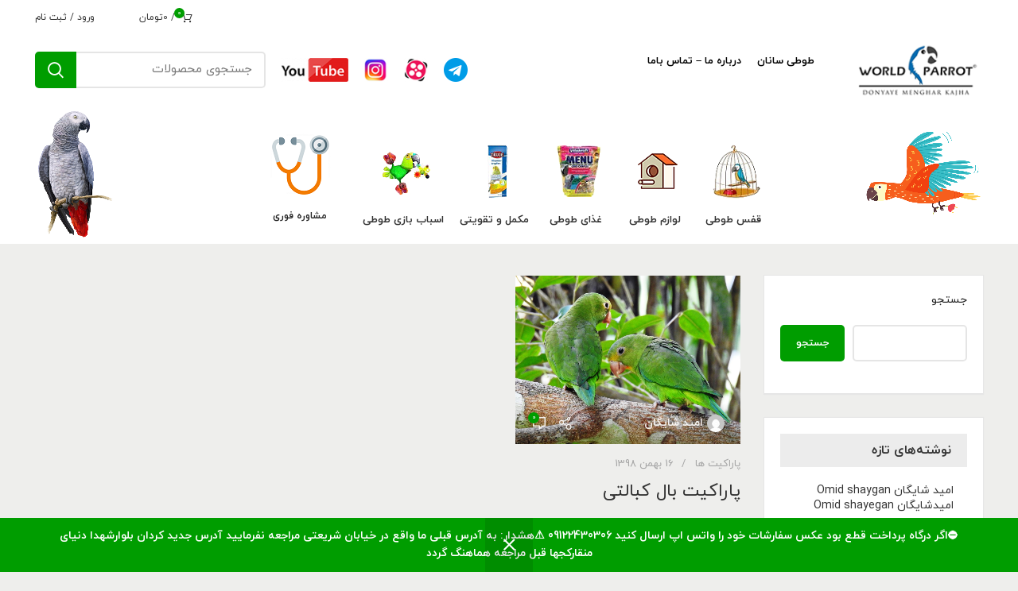

--- FILE ---
content_type: text/html; charset=UTF-8
request_url: https://world-parrot.com/tag/%D9%BE%D8%A7%D8%B1%D8%A7%DA%A9%DB%8C%D8%AA-%D8%A8%D8%A7%D9%84-%DA%A9%D8%A8%D8%A7%D9%84%D8%AA%DB%8C/
body_size: 30069
content:
<!DOCTYPE html>
<html dir=rtl lang="fa-IR">
<head>
	<meta charset="UTF-8">
	<link rel="profile" href="https://gmpg.org/xfn/11">
	<link rel="pingback" href="https://world-parrot.com/xmlrpc.php">

			<script>window.MSInputMethodContext && document.documentMode && document.write('<script src="https://world-parrot.com/wp-content/themes/woodmart/js/libs/ie11CustomProperties.min.js"><\/script>');</script>
		<script type='text/javascript' id='wd-asp-ajaxsearchpro-js-before'>if ( typeof window.ASP == 'undefined') { window.ASP = {wp_rocket_exception: "DOMContentLoaded", ajaxurl: "https:\/\/world-parrot.com\/wp-admin\/admin-ajax.php", backend_ajaxurl: "https:\/\/world-parrot.com\/wp-admin\/admin-ajax.php", asp_url: "https:\/\/world-parrot.com\/wp-content\/plugins\/ajax-search-pro\/", upload_url: "https:\/\/world-parrot.com\/wp-content\/uploads\/asp_upload\/", detect_ajax: 0, media_query: "7d897H", version: 5060, pageHTML: "", additional_scripts: [{"handle":"wd-asp-ajaxsearchpro","path":"\/home\/worldpar\/domains\/world-parrot.com\/public_html\/wp-content\/plugins\/ajax-search-pro\/js\/min\/plugin\/merged\/asp.js","src":"https:\/\/world-parrot.com\/wp-content\/plugins\/ajax-search-pro\/js\/min\/plugin\/merged\/asp.js","prereq":false}], script_async_load: false, font_url: "https:\/\/world-parrot.com\/wp-content\/plugins\/ajax-search-pro\/css\/fonts\/icons\/icons2.woff2", init_only_in_viewport: true, highlight: {"enabled":false,"data":[]}, debug: false, instances: {}, analytics: {"method":"event","tracking_id":"","event":{"focus":{"active":1,"action":"focus","category":"ASP {search_id} | {search_name}","label":"Input focus","value":"1"},"search_start":{"active":0,"action":"search_start","category":"ASP {search_id} | {search_name}","label":"Phrase: {phrase}","value":"1"},"search_end":{"active":1,"action":"search_end","category":"ASP {search_id} | {search_name}","label":"{phrase} | {results_count}","value":"1"},"magnifier":{"active":1,"action":"magnifier","category":"ASP {search_id} | {search_name}","label":"Magnifier clicked","value":"1"},"return":{"active":1,"action":"return","category":"ASP {search_id} | {search_name}","label":"Return button pressed","value":"1"},"try_this":{"active":1,"action":"try_this","category":"ASP {search_id} | {search_name}","label":"Try this click | {phrase}","value":"1"},"facet_change":{"active":0,"action":"facet_change","category":"ASP {search_id} | {search_name}","label":"{option_label} | {option_value}","value":"1"},"result_click":{"active":1,"action":"result_click","category":"ASP {search_id} | {search_name}","label":"{result_title} | {result_url}","value":"1"}}}}};</script><meta name='robots' content='index, follow, max-image-preview:large, max-snippet:-1, max-video-preview:-1' />
<link rel="alternate" hreflang="fa" href="https://world-parrot.com/tag/%d9%be%d8%a7%d8%b1%d8%a7%da%a9%db%8c%d8%aa-%d8%a8%d8%a7%d9%84-%da%a9%d8%a8%d8%a7%d9%84%d8%aa%db%8c/" />
<link rel="alternate" hreflang="x-default" href="https://world-parrot.com/tag/%d9%be%d8%a7%d8%b1%d8%a7%da%a9%db%8c%d8%aa-%d8%a8%d8%a7%d9%84-%da%a9%d8%a8%d8%a7%d9%84%d8%aa%db%8c/" />

	<!-- This site is optimized with the Yoast SEO Premium plugin v21.7 (Yoast SEO v26.8) - https://yoast.com/product/yoast-seo-premium-wordpress/ -->
	<title>بایگانی‌های پاراکیت بال کبالتی - دنیای منقارکج ها طوطی سانان</title>
	<link rel="canonical" href="https://world-parrot.com/tag/%d9%be%d8%a7%d8%b1%d8%a7%da%a9%db%8c%d8%aa-%d8%a8%d8%a7%d9%84-%da%a9%d8%a8%d8%a7%d9%84%d8%aa%db%8c/" />
	<meta property="og:locale" content="fa_IR" />
	<meta property="og:type" content="article" />
	<meta property="og:title" content="بایگانی‌های پاراکیت بال کبالتی" />
	<meta property="og:url" content="https://world-parrot.com/tag/%d9%be%d8%a7%d8%b1%d8%a7%da%a9%db%8c%d8%aa-%d8%a8%d8%a7%d9%84-%da%a9%d8%a8%d8%a7%d9%84%d8%aa%db%8c/" />
	<meta property="og:site_name" content="دنیای منقارکج ها طوطی سانان" />
	<meta name="twitter:card" content="summary_large_image" />
	<script type="application/ld+json" class="yoast-schema-graph">{"@context":"https://schema.org","@graph":[{"@type":"CollectionPage","@id":"https://world-parrot.com/tag/%d9%be%d8%a7%d8%b1%d8%a7%da%a9%db%8c%d8%aa-%d8%a8%d8%a7%d9%84-%da%a9%d8%a8%d8%a7%d9%84%d8%aa%db%8c/","url":"https://world-parrot.com/tag/%d9%be%d8%a7%d8%b1%d8%a7%da%a9%db%8c%d8%aa-%d8%a8%d8%a7%d9%84-%da%a9%d8%a8%d8%a7%d9%84%d8%aa%db%8c/","name":"بایگانی‌های پاراکیت بال کبالتی - دنیای منقارکج ها طوطی سانان","isPartOf":{"@id":"https://world-parrot.com/#website"},"primaryImageOfPage":{"@id":"https://world-parrot.com/tag/%d9%be%d8%a7%d8%b1%d8%a7%da%a9%db%8c%d8%aa-%d8%a8%d8%a7%d9%84-%da%a9%d8%a8%d8%a7%d9%84%d8%aa%db%8c/#primaryimage"},"image":{"@id":"https://world-parrot.com/tag/%d9%be%d8%a7%d8%b1%d8%a7%da%a9%db%8c%d8%aa-%d8%a8%d8%a7%d9%84-%da%a9%d8%a8%d8%a7%d9%84%d8%aa%db%8c/#primaryimage"},"thumbnailUrl":"https://world-parrot.com/wp-content/uploads/2020/02/Cobalt-winged-Parakeet.jpg","breadcrumb":{"@id":"https://world-parrot.com/tag/%d9%be%d8%a7%d8%b1%d8%a7%da%a9%db%8c%d8%aa-%d8%a8%d8%a7%d9%84-%da%a9%d8%a8%d8%a7%d9%84%d8%aa%db%8c/#breadcrumb"},"inLanguage":"fa-IR"},{"@type":"ImageObject","inLanguage":"fa-IR","@id":"https://world-parrot.com/tag/%d9%be%d8%a7%d8%b1%d8%a7%da%a9%db%8c%d8%aa-%d8%a8%d8%a7%d9%84-%da%a9%d8%a8%d8%a7%d9%84%d8%aa%db%8c/#primaryimage","url":"https://world-parrot.com/wp-content/uploads/2020/02/Cobalt-winged-Parakeet.jpg","contentUrl":"https://world-parrot.com/wp-content/uploads/2020/02/Cobalt-winged-Parakeet.jpg","width":1800,"height":1350,"caption":"Cobalt-winged Parakeet"},{"@type":"BreadcrumbList","@id":"https://world-parrot.com/tag/%d9%be%d8%a7%d8%b1%d8%a7%da%a9%db%8c%d8%aa-%d8%a8%d8%a7%d9%84-%da%a9%d8%a8%d8%a7%d9%84%d8%aa%db%8c/#breadcrumb","itemListElement":[{"@type":"ListItem","position":1,"name":"خانه","item":"https://world-parrot.com/"},{"@type":"ListItem","position":2,"name":"پاراکیت بال کبالتی"}]},{"@type":"WebSite","@id":"https://world-parrot.com/#website","url":"https://world-parrot.com/","name":"دنیای منقارکج ها مرکزتحقیقات طوطی سانان","description":"مرکز تحقیقات طوطی سانان دنیای منقارکج ها","publisher":{"@id":"https://world-parrot.com/#organization"},"potentialAction":[{"@type":"SearchAction","target":{"@type":"EntryPoint","urlTemplate":"https://world-parrot.com/?s={search_term_string}"},"query-input":{"@type":"PropertyValueSpecification","valueRequired":true,"valueName":"search_term_string"}}],"inLanguage":"fa-IR"},{"@type":["Organization","Place"],"@id":"https://world-parrot.com/#organization","name":"منقار کج ها","url":"https://world-parrot.com/","logo":{"@id":"https://world-parrot.com/tag/%d9%be%d8%a7%d8%b1%d8%a7%da%a9%db%8c%d8%aa-%d8%a8%d8%a7%d9%84-%da%a9%d8%a8%d8%a7%d9%84%d8%aa%db%8c/#local-main-organization-logo"},"image":{"@id":"https://world-parrot.com/tag/%d9%be%d8%a7%d8%b1%d8%a7%da%a9%db%8c%d8%aa-%d8%a8%d8%a7%d9%84-%da%a9%d8%a8%d8%a7%d9%84%d8%aa%db%8c/#local-main-organization-logo"},"sameAs":["https://www.youtube.com/results?search_query=منقارکج ها"],"openingHoursSpecification":[{"@type":"OpeningHoursSpecification","dayOfWeek":["Saturday","Sunday","Monday","Tuesday","Wednesday","Thursday","Friday"],"opens":"09:00","closes":"17:00"}]},{"@type":"ImageObject","inLanguage":"fa-IR","@id":"https://world-parrot.com/tag/%d9%be%d8%a7%d8%b1%d8%a7%da%a9%db%8c%d8%aa-%d8%a8%d8%a7%d9%84-%da%a9%d8%a8%d8%a7%d9%84%d8%aa%db%8c/#local-main-organization-logo","url":"","contentUrl":"","caption":"منقار کج ها"}]}</script>
	<!-- / Yoast SEO Premium plugin. -->


<style id='wp-img-auto-sizes-contain-inline-css' type='text/css'>
img:is([sizes=auto i],[sizes^="auto," i]){contain-intrinsic-size:3000px 1500px}
/*# sourceURL=wp-img-auto-sizes-contain-inline-css */
</style>
<link rel='stylesheet' id='wpmf-bakery-style-css' href='https://world-parrot.com/wp-content/plugins/wp-media-folder/assets/css/vc_style.css?ver=5.7.4' type='text/css' media='all' />
<link rel='stylesheet' id='wp-block-library-rtl-css' href='https://world-parrot.com/wp-includes/css/dist/block-library/style-rtl.min.css?ver=6.9' type='text/css' media='all' />
<style id='wp-block-categories-inline-css' type='text/css'>
.wp-block-categories{box-sizing:border-box}.wp-block-categories.alignleft{margin-right:2em}.wp-block-categories.alignright{margin-left:2em}.wp-block-categories.wp-block-categories-dropdown.aligncenter{text-align:center}.wp-block-categories .wp-block-categories__label{display:block;width:100%}
/*# sourceURL=https://world-parrot.com/wp-includes/blocks/categories/style.min.css */
</style>
<style id='wp-block-latest-posts-inline-css' type='text/css'>
.wp-block-latest-posts{box-sizing:border-box}.wp-block-latest-posts.alignleft{margin-right:2em}.wp-block-latest-posts.alignright{margin-left:2em}.wp-block-latest-posts.wp-block-latest-posts__list{list-style:none}.wp-block-latest-posts.wp-block-latest-posts__list li{clear:both;overflow-wrap:break-word}.wp-block-latest-posts.is-grid{display:flex;flex-wrap:wrap}.wp-block-latest-posts.is-grid li{margin:0 0 1.25em 1.25em;width:100%}@media (min-width:600px){.wp-block-latest-posts.columns-2 li{width:calc(50% - .625em)}.wp-block-latest-posts.columns-2 li:nth-child(2n){margin-left:0}.wp-block-latest-posts.columns-3 li{width:calc(33.33333% - .83333em)}.wp-block-latest-posts.columns-3 li:nth-child(3n){margin-left:0}.wp-block-latest-posts.columns-4 li{width:calc(25% - .9375em)}.wp-block-latest-posts.columns-4 li:nth-child(4n){margin-left:0}.wp-block-latest-posts.columns-5 li{width:calc(20% - 1em)}.wp-block-latest-posts.columns-5 li:nth-child(5n){margin-left:0}.wp-block-latest-posts.columns-6 li{width:calc(16.66667% - 1.04167em)}.wp-block-latest-posts.columns-6 li:nth-child(6n){margin-left:0}}:root :where(.wp-block-latest-posts.is-grid){padding:0}:root :where(.wp-block-latest-posts.wp-block-latest-posts__list){padding-right:0}.wp-block-latest-posts__post-author,.wp-block-latest-posts__post-date{display:block;font-size:.8125em}.wp-block-latest-posts__post-excerpt,.wp-block-latest-posts__post-full-content{margin-bottom:1em;margin-top:.5em}.wp-block-latest-posts__featured-image a{display:inline-block}.wp-block-latest-posts__featured-image img{height:auto;max-width:100%;width:auto}.wp-block-latest-posts__featured-image.alignleft{float:left;margin-right:1em}.wp-block-latest-posts__featured-image.alignright{float:right;margin-left:1em}.wp-block-latest-posts__featured-image.aligncenter{margin-bottom:1em;text-align:center}
/*# sourceURL=https://world-parrot.com/wp-includes/blocks/latest-posts/style.min.css */
</style>
<style id='wp-block-search-inline-css' type='text/css'>
.wp-block-search__button{margin-right:10px;word-break:normal}.wp-block-search__button.has-icon{line-height:0}.wp-block-search__button svg{height:1.25em;min-height:24px;min-width:24px;width:1.25em;fill:currentColor;vertical-align:text-bottom}:where(.wp-block-search__button){border:1px solid #ccc;padding:6px 10px}.wp-block-search__inside-wrapper{display:flex;flex:auto;flex-wrap:nowrap;max-width:100%}.wp-block-search__label{width:100%}.wp-block-search.wp-block-search__button-only .wp-block-search__button{box-sizing:border-box;display:flex;flex-shrink:0;justify-content:center;margin-right:0;max-width:100%}.wp-block-search.wp-block-search__button-only .wp-block-search__inside-wrapper{min-width:0!important;transition-property:width}.wp-block-search.wp-block-search__button-only .wp-block-search__input{flex-basis:100%;transition-duration:.3s}.wp-block-search.wp-block-search__button-only.wp-block-search__searchfield-hidden,.wp-block-search.wp-block-search__button-only.wp-block-search__searchfield-hidden .wp-block-search__inside-wrapper{overflow:hidden}.wp-block-search.wp-block-search__button-only.wp-block-search__searchfield-hidden .wp-block-search__input{border-left-width:0!important;border-right-width:0!important;flex-basis:0;flex-grow:0;margin:0;min-width:0!important;padding-left:0!important;padding-right:0!important;width:0!important}:where(.wp-block-search__input){appearance:none;border:1px solid #949494;flex-grow:1;font-family:inherit;font-size:inherit;font-style:inherit;font-weight:inherit;letter-spacing:inherit;line-height:inherit;margin-left:0;margin-right:0;min-width:3rem;padding:8px;text-decoration:unset!important;text-transform:inherit}:where(.wp-block-search__button-inside .wp-block-search__inside-wrapper){background-color:#fff;border:1px solid #949494;box-sizing:border-box;padding:4px}:where(.wp-block-search__button-inside .wp-block-search__inside-wrapper) .wp-block-search__input{border:none;border-radius:0;padding:0 4px}:where(.wp-block-search__button-inside .wp-block-search__inside-wrapper) .wp-block-search__input:focus{outline:none}:where(.wp-block-search__button-inside .wp-block-search__inside-wrapper) :where(.wp-block-search__button){padding:4px 8px}.wp-block-search.aligncenter .wp-block-search__inside-wrapper{margin:auto}.wp-block[data-align=right] .wp-block-search.wp-block-search__button-only .wp-block-search__inside-wrapper{float:left}
/*# sourceURL=https://world-parrot.com/wp-includes/blocks/search/style.min.css */
</style>
<style id='wp-block-columns-inline-css' type='text/css'>
.wp-block-columns{box-sizing:border-box;display:flex;flex-wrap:wrap!important}@media (min-width:782px){.wp-block-columns{flex-wrap:nowrap!important}}.wp-block-columns{align-items:normal!important}.wp-block-columns.are-vertically-aligned-top{align-items:flex-start}.wp-block-columns.are-vertically-aligned-center{align-items:center}.wp-block-columns.are-vertically-aligned-bottom{align-items:flex-end}@media (max-width:781px){.wp-block-columns:not(.is-not-stacked-on-mobile)>.wp-block-column{flex-basis:100%!important}}@media (min-width:782px){.wp-block-columns:not(.is-not-stacked-on-mobile)>.wp-block-column{flex-basis:0;flex-grow:1}.wp-block-columns:not(.is-not-stacked-on-mobile)>.wp-block-column[style*=flex-basis]{flex-grow:0}}.wp-block-columns.is-not-stacked-on-mobile{flex-wrap:nowrap!important}.wp-block-columns.is-not-stacked-on-mobile>.wp-block-column{flex-basis:0;flex-grow:1}.wp-block-columns.is-not-stacked-on-mobile>.wp-block-column[style*=flex-basis]{flex-grow:0}:where(.wp-block-columns){margin-bottom:1.75em}:where(.wp-block-columns.has-background){padding:1.25em 2.375em}.wp-block-column{flex-grow:1;min-width:0;overflow-wrap:break-word;word-break:break-word}.wp-block-column.is-vertically-aligned-top{align-self:flex-start}.wp-block-column.is-vertically-aligned-center{align-self:center}.wp-block-column.is-vertically-aligned-bottom{align-self:flex-end}.wp-block-column.is-vertically-aligned-stretch{align-self:stretch}.wp-block-column.is-vertically-aligned-bottom,.wp-block-column.is-vertically-aligned-center,.wp-block-column.is-vertically-aligned-top{width:100%}
/*# sourceURL=https://world-parrot.com/wp-includes/blocks/columns/style.min.css */
</style>
<style id='wp-block-group-inline-css' type='text/css'>
.wp-block-group{box-sizing:border-box}:where(.wp-block-group.wp-block-group-is-layout-constrained){position:relative}
/*# sourceURL=https://world-parrot.com/wp-includes/blocks/group/style.min.css */
</style>
<link rel='stylesheet' id='wc-blocks-style-rtl-css' href='https://world-parrot.com/wp-content/plugins/woocommerce/assets/client/blocks/wc-blocks-rtl.css?ver=wc-10.4.3' type='text/css' media='all' />
<style id='global-styles-inline-css' type='text/css'>
:root{--wp--preset--aspect-ratio--square: 1;--wp--preset--aspect-ratio--4-3: 4/3;--wp--preset--aspect-ratio--3-4: 3/4;--wp--preset--aspect-ratio--3-2: 3/2;--wp--preset--aspect-ratio--2-3: 2/3;--wp--preset--aspect-ratio--16-9: 16/9;--wp--preset--aspect-ratio--9-16: 9/16;--wp--preset--color--black: #000000;--wp--preset--color--cyan-bluish-gray: #abb8c3;--wp--preset--color--white: #ffffff;--wp--preset--color--pale-pink: #f78da7;--wp--preset--color--vivid-red: #cf2e2e;--wp--preset--color--luminous-vivid-orange: #ff6900;--wp--preset--color--luminous-vivid-amber: #fcb900;--wp--preset--color--light-green-cyan: #7bdcb5;--wp--preset--color--vivid-green-cyan: #00d084;--wp--preset--color--pale-cyan-blue: #8ed1fc;--wp--preset--color--vivid-cyan-blue: #0693e3;--wp--preset--color--vivid-purple: #9b51e0;--wp--preset--gradient--vivid-cyan-blue-to-vivid-purple: linear-gradient(135deg,rgb(6,147,227) 0%,rgb(155,81,224) 100%);--wp--preset--gradient--light-green-cyan-to-vivid-green-cyan: linear-gradient(135deg,rgb(122,220,180) 0%,rgb(0,208,130) 100%);--wp--preset--gradient--luminous-vivid-amber-to-luminous-vivid-orange: linear-gradient(135deg,rgb(252,185,0) 0%,rgb(255,105,0) 100%);--wp--preset--gradient--luminous-vivid-orange-to-vivid-red: linear-gradient(135deg,rgb(255,105,0) 0%,rgb(207,46,46) 100%);--wp--preset--gradient--very-light-gray-to-cyan-bluish-gray: linear-gradient(135deg,rgb(238,238,238) 0%,rgb(169,184,195) 100%);--wp--preset--gradient--cool-to-warm-spectrum: linear-gradient(135deg,rgb(74,234,220) 0%,rgb(151,120,209) 20%,rgb(207,42,186) 40%,rgb(238,44,130) 60%,rgb(251,105,98) 80%,rgb(254,248,76) 100%);--wp--preset--gradient--blush-light-purple: linear-gradient(135deg,rgb(255,206,236) 0%,rgb(152,150,240) 100%);--wp--preset--gradient--blush-bordeaux: linear-gradient(135deg,rgb(254,205,165) 0%,rgb(254,45,45) 50%,rgb(107,0,62) 100%);--wp--preset--gradient--luminous-dusk: linear-gradient(135deg,rgb(255,203,112) 0%,rgb(199,81,192) 50%,rgb(65,88,208) 100%);--wp--preset--gradient--pale-ocean: linear-gradient(135deg,rgb(255,245,203) 0%,rgb(182,227,212) 50%,rgb(51,167,181) 100%);--wp--preset--gradient--electric-grass: linear-gradient(135deg,rgb(202,248,128) 0%,rgb(113,206,126) 100%);--wp--preset--gradient--midnight: linear-gradient(135deg,rgb(2,3,129) 0%,rgb(40,116,252) 100%);--wp--preset--font-size--small: 13px;--wp--preset--font-size--medium: 20px;--wp--preset--font-size--large: 36px;--wp--preset--font-size--x-large: 42px;--wp--preset--spacing--20: 0.44rem;--wp--preset--spacing--30: 0.67rem;--wp--preset--spacing--40: 1rem;--wp--preset--spacing--50: 1.5rem;--wp--preset--spacing--60: 2.25rem;--wp--preset--spacing--70: 3.38rem;--wp--preset--spacing--80: 5.06rem;--wp--preset--shadow--natural: 6px 6px 9px rgba(0, 0, 0, 0.2);--wp--preset--shadow--deep: 12px 12px 50px rgba(0, 0, 0, 0.4);--wp--preset--shadow--sharp: 6px 6px 0px rgba(0, 0, 0, 0.2);--wp--preset--shadow--outlined: 6px 6px 0px -3px rgb(255, 255, 255), 6px 6px rgb(0, 0, 0);--wp--preset--shadow--crisp: 6px 6px 0px rgb(0, 0, 0);}:where(.is-layout-flex){gap: 0.5em;}:where(.is-layout-grid){gap: 0.5em;}body .is-layout-flex{display: flex;}.is-layout-flex{flex-wrap: wrap;align-items: center;}.is-layout-flex > :is(*, div){margin: 0;}body .is-layout-grid{display: grid;}.is-layout-grid > :is(*, div){margin: 0;}:where(.wp-block-columns.is-layout-flex){gap: 2em;}:where(.wp-block-columns.is-layout-grid){gap: 2em;}:where(.wp-block-post-template.is-layout-flex){gap: 1.25em;}:where(.wp-block-post-template.is-layout-grid){gap: 1.25em;}.has-black-color{color: var(--wp--preset--color--black) !important;}.has-cyan-bluish-gray-color{color: var(--wp--preset--color--cyan-bluish-gray) !important;}.has-white-color{color: var(--wp--preset--color--white) !important;}.has-pale-pink-color{color: var(--wp--preset--color--pale-pink) !important;}.has-vivid-red-color{color: var(--wp--preset--color--vivid-red) !important;}.has-luminous-vivid-orange-color{color: var(--wp--preset--color--luminous-vivid-orange) !important;}.has-luminous-vivid-amber-color{color: var(--wp--preset--color--luminous-vivid-amber) !important;}.has-light-green-cyan-color{color: var(--wp--preset--color--light-green-cyan) !important;}.has-vivid-green-cyan-color{color: var(--wp--preset--color--vivid-green-cyan) !important;}.has-pale-cyan-blue-color{color: var(--wp--preset--color--pale-cyan-blue) !important;}.has-vivid-cyan-blue-color{color: var(--wp--preset--color--vivid-cyan-blue) !important;}.has-vivid-purple-color{color: var(--wp--preset--color--vivid-purple) !important;}.has-black-background-color{background-color: var(--wp--preset--color--black) !important;}.has-cyan-bluish-gray-background-color{background-color: var(--wp--preset--color--cyan-bluish-gray) !important;}.has-white-background-color{background-color: var(--wp--preset--color--white) !important;}.has-pale-pink-background-color{background-color: var(--wp--preset--color--pale-pink) !important;}.has-vivid-red-background-color{background-color: var(--wp--preset--color--vivid-red) !important;}.has-luminous-vivid-orange-background-color{background-color: var(--wp--preset--color--luminous-vivid-orange) !important;}.has-luminous-vivid-amber-background-color{background-color: var(--wp--preset--color--luminous-vivid-amber) !important;}.has-light-green-cyan-background-color{background-color: var(--wp--preset--color--light-green-cyan) !important;}.has-vivid-green-cyan-background-color{background-color: var(--wp--preset--color--vivid-green-cyan) !important;}.has-pale-cyan-blue-background-color{background-color: var(--wp--preset--color--pale-cyan-blue) !important;}.has-vivid-cyan-blue-background-color{background-color: var(--wp--preset--color--vivid-cyan-blue) !important;}.has-vivid-purple-background-color{background-color: var(--wp--preset--color--vivid-purple) !important;}.has-black-border-color{border-color: var(--wp--preset--color--black) !important;}.has-cyan-bluish-gray-border-color{border-color: var(--wp--preset--color--cyan-bluish-gray) !important;}.has-white-border-color{border-color: var(--wp--preset--color--white) !important;}.has-pale-pink-border-color{border-color: var(--wp--preset--color--pale-pink) !important;}.has-vivid-red-border-color{border-color: var(--wp--preset--color--vivid-red) !important;}.has-luminous-vivid-orange-border-color{border-color: var(--wp--preset--color--luminous-vivid-orange) !important;}.has-luminous-vivid-amber-border-color{border-color: var(--wp--preset--color--luminous-vivid-amber) !important;}.has-light-green-cyan-border-color{border-color: var(--wp--preset--color--light-green-cyan) !important;}.has-vivid-green-cyan-border-color{border-color: var(--wp--preset--color--vivid-green-cyan) !important;}.has-pale-cyan-blue-border-color{border-color: var(--wp--preset--color--pale-cyan-blue) !important;}.has-vivid-cyan-blue-border-color{border-color: var(--wp--preset--color--vivid-cyan-blue) !important;}.has-vivid-purple-border-color{border-color: var(--wp--preset--color--vivid-purple) !important;}.has-vivid-cyan-blue-to-vivid-purple-gradient-background{background: var(--wp--preset--gradient--vivid-cyan-blue-to-vivid-purple) !important;}.has-light-green-cyan-to-vivid-green-cyan-gradient-background{background: var(--wp--preset--gradient--light-green-cyan-to-vivid-green-cyan) !important;}.has-luminous-vivid-amber-to-luminous-vivid-orange-gradient-background{background: var(--wp--preset--gradient--luminous-vivid-amber-to-luminous-vivid-orange) !important;}.has-luminous-vivid-orange-to-vivid-red-gradient-background{background: var(--wp--preset--gradient--luminous-vivid-orange-to-vivid-red) !important;}.has-very-light-gray-to-cyan-bluish-gray-gradient-background{background: var(--wp--preset--gradient--very-light-gray-to-cyan-bluish-gray) !important;}.has-cool-to-warm-spectrum-gradient-background{background: var(--wp--preset--gradient--cool-to-warm-spectrum) !important;}.has-blush-light-purple-gradient-background{background: var(--wp--preset--gradient--blush-light-purple) !important;}.has-blush-bordeaux-gradient-background{background: var(--wp--preset--gradient--blush-bordeaux) !important;}.has-luminous-dusk-gradient-background{background: var(--wp--preset--gradient--luminous-dusk) !important;}.has-pale-ocean-gradient-background{background: var(--wp--preset--gradient--pale-ocean) !important;}.has-electric-grass-gradient-background{background: var(--wp--preset--gradient--electric-grass) !important;}.has-midnight-gradient-background{background: var(--wp--preset--gradient--midnight) !important;}.has-small-font-size{font-size: var(--wp--preset--font-size--small) !important;}.has-medium-font-size{font-size: var(--wp--preset--font-size--medium) !important;}.has-large-font-size{font-size: var(--wp--preset--font-size--large) !important;}.has-x-large-font-size{font-size: var(--wp--preset--font-size--x-large) !important;}
:where(.wp-block-columns.is-layout-flex){gap: 2em;}:where(.wp-block-columns.is-layout-grid){gap: 2em;}
/*# sourceURL=global-styles-inline-css */
</style>
<style id='core-block-supports-inline-css' type='text/css'>
.wp-container-core-columns-is-layout-9d6595d7{flex-wrap:nowrap;}
/*# sourceURL=core-block-supports-inline-css */
</style>

<style id='classic-theme-styles-inline-css' type='text/css'>
/*! This file is auto-generated */
.wp-block-button__link{color:#fff;background-color:#32373c;border-radius:9999px;box-shadow:none;text-decoration:none;padding:calc(.667em + 2px) calc(1.333em + 2px);font-size:1.125em}.wp-block-file__button{background:#32373c;color:#fff;text-decoration:none}
/*# sourceURL=/wp-includes/css/classic-themes.min.css */
</style>
<style id='woocommerce-inline-inline-css' type='text/css'>
.woocommerce form .form-row .required { visibility: visible; }
/*# sourceURL=woocommerce-inline-inline-css */
</style>
<link rel='stylesheet' id='ion.range-slider-css' href='https://world-parrot.com/wp-content/plugins/yith-woocommerce-ajax-product-filter-premium/assets/css/ion.range-slider.css?ver=2.3.1' type='text/css' media='all' />
<link rel='stylesheet' id='yith-wcan-shortcodes-css' href='https://world-parrot.com/wp-content/plugins/yith-woocommerce-ajax-product-filter-premium/assets/css/shortcodes.css?ver=4.26.0' type='text/css' media='all' />
<style id='yith-wcan-shortcodes-inline-css' type='text/css'>
:root{
	--yith-wcan-filters_colors_titles: #434343;
	--yith-wcan-filters_colors_background: #FFFFFF;
	--yith-wcan-filters_colors_accent: #A7144C;
	--yith-wcan-filters_colors_accent_r: 167;
	--yith-wcan-filters_colors_accent_g: 20;
	--yith-wcan-filters_colors_accent_b: 76;
	--yith-wcan-color_swatches_border_radius: 100%;
	--yith-wcan-color_swatches_size: 30px;
	--yith-wcan-labels_style_background: #FFFFFF;
	--yith-wcan-labels_style_background_hover: #A7144C;
	--yith-wcan-labels_style_background_active: #A7144C;
	--yith-wcan-labels_style_text: #434343;
	--yith-wcan-labels_style_text_hover: #FFFFFF;
	--yith-wcan-labels_style_text_active: #FFFFFF;
	--yith-wcan-anchors_style_text: #434343;
	--yith-wcan-anchors_style_text_hover: #A7144C;
	--yith-wcan-anchors_style_text_active: #A7144C;
}
/*# sourceURL=yith-wcan-shortcodes-inline-css */
</style>
<link rel='stylesheet' id='ubermenu-css' href='https://world-parrot.com/wp-content/plugins/ubermenu/pro/assets/css/ubermenu.min.css?ver=3.7.4' type='text/css' media='all' />
<link rel='stylesheet' id='ubermenu-vanilla-css' href='https://world-parrot.com/wp-content/plugins/ubermenu/assets/css/skins/vanilla.css?ver=6.9' type='text/css' media='all' />
<link rel='stylesheet' id='ubermenu-font-awesome-all-css' href='https://world-parrot.com/wp-content/plugins/ubermenu/assets/fontawesome/css/all.min.css?ver=6.9' type='text/css' media='all' />
<link rel='stylesheet' id='js_composer_front-css' href='https://world-parrot.com/wp-content/plugins/js_composer/assets/css/js_composer.min.css?ver=7.4' type='text/css' media='all' />
<link rel='stylesheet' id='bootstrap-css' href='https://world-parrot.com/wp-content/themes/woodmart/css/bootstrap.min.css?ver=7.0.4' type='text/css' media='all' />
<link rel='stylesheet' id='woodmart-style-css' href='https://world-parrot.com/wp-content/themes/woodmart/css/parts/base-rtl.min.css?ver=7.0.4' type='text/css' media='all' />
<link rel='stylesheet' id='wd-lazy-loading-css' href='https://world-parrot.com/wp-content/themes/woodmart/css/parts/opt-lazy-load.min.css?ver=7.0.4' type='text/css' media='all' />
<link rel='stylesheet' id='wd-blog-base-css' href='https://world-parrot.com/wp-content/themes/woodmart/css/parts/blog-base-rtl.min.css?ver=7.0.4' type='text/css' media='all' />
<link rel='stylesheet' id='wd-wp-gutenberg-css' href='https://world-parrot.com/wp-content/themes/woodmart/css/parts/wp-gutenberg-rtl.min.css?ver=7.0.4' type='text/css' media='all' />
<link rel='stylesheet' id='wd-wpcf7-css' href='https://world-parrot.com/wp-content/themes/woodmart/css/parts/int-wpcf7-rtl.min.css?ver=7.0.4' type='text/css' media='all' />
<link rel='stylesheet' id='wd-revolution-slider-css' href='https://world-parrot.com/wp-content/themes/woodmart/css/parts/int-rev-slider.min.css?ver=7.0.4' type='text/css' media='all' />
<link rel='stylesheet' id='wd-wpml-css' href='https://world-parrot.com/wp-content/themes/woodmart/css/parts/int-wpml-rtl.min.css?ver=7.0.4' type='text/css' media='all' />
<link rel='stylesheet' id='wd-base-deprecated-css' href='https://world-parrot.com/wp-content/themes/woodmart/css/parts/base-deprecated-rtl.min.css?ver=7.0.4' type='text/css' media='all' />
<link rel='stylesheet' id='wd-wpbakery-base-css' href='https://world-parrot.com/wp-content/themes/woodmart/css/parts/int-wpb-base-rtl.min.css?ver=7.0.4' type='text/css' media='all' />
<link rel='stylesheet' id='wd-wpbakery-base-deprecated-css' href='https://world-parrot.com/wp-content/themes/woodmart/css/parts/int-wpb-base-deprecated.min.css?ver=7.0.4' type='text/css' media='all' />
<link rel='stylesheet' id='wd-woocommerce-base-css' href='https://world-parrot.com/wp-content/themes/woodmart/css/parts/woocommerce-base-rtl.min.css?ver=7.0.4' type='text/css' media='all' />
<link rel='stylesheet' id='wd-mod-star-rating-css' href='https://world-parrot.com/wp-content/themes/woodmart/css/parts/mod-star-rating-rtl.min.css?ver=7.0.4' type='text/css' media='all' />
<link rel='stylesheet' id='wd-woo-el-track-order-css' href='https://world-parrot.com/wp-content/themes/woodmart/css/parts/woo-el-track-order.min.css?ver=7.0.4' type='text/css' media='all' />
<link rel='stylesheet' id='wd-woo-gutenberg-css' href='https://world-parrot.com/wp-content/themes/woodmart/css/parts/woo-gutenberg-rtl.min.css?ver=7.0.4' type='text/css' media='all' />
<link rel='stylesheet' id='wd-woo-opt-demo-store-css' href='https://world-parrot.com/wp-content/themes/woodmart/css/parts/woo-opt-demo-store.min.css?ver=7.0.4' type='text/css' media='all' />
<link rel='stylesheet' id='wd-header-base-css' href='https://world-parrot.com/wp-content/themes/woodmart/css/parts/header-base-rtl.min.css?ver=7.0.4' type='text/css' media='all' />
<link rel='stylesheet' id='wd-mod-tools-css' href='https://world-parrot.com/wp-content/themes/woodmart/css/parts/mod-tools-rtl.min.css?ver=7.0.4' type='text/css' media='all' />
<link rel='stylesheet' id='wd-header-cart-side-css' href='https://world-parrot.com/wp-content/themes/woodmart/css/parts/header-el-cart-side-rtl.min.css?ver=7.0.4' type='text/css' media='all' />
<link rel='stylesheet' id='wd-header-cart-css' href='https://world-parrot.com/wp-content/themes/woodmart/css/parts/header-el-cart-rtl.min.css?ver=7.0.4' type='text/css' media='all' />
<link rel='stylesheet' id='wd-widget-shopping-cart-css' href='https://world-parrot.com/wp-content/themes/woodmart/css/parts/woo-widget-shopping-cart-rtl.min.css?ver=7.0.4' type='text/css' media='all' />
<link rel='stylesheet' id='wd-widget-product-list-css' href='https://world-parrot.com/wp-content/themes/woodmart/css/parts/woo-widget-product-list-rtl.min.css?ver=7.0.4' type='text/css' media='all' />
<link rel='stylesheet' id='wd-header-my-account-dropdown-css' href='https://world-parrot.com/wp-content/themes/woodmart/css/parts/header-el-my-account-dropdown-rtl.min.css?ver=7.0.4' type='text/css' media='all' />
<link rel='stylesheet' id='wd-woo-mod-login-form-css' href='https://world-parrot.com/wp-content/themes/woodmart/css/parts/woo-mod-login-form.min.css?ver=7.0.4' type='text/css' media='all' />
<link rel='stylesheet' id='wd-header-my-account-css' href='https://world-parrot.com/wp-content/themes/woodmart/css/parts/header-el-my-account-rtl.min.css?ver=7.0.4' type='text/css' media='all' />
<link rel='stylesheet' id='wd-header-elements-base-css' href='https://world-parrot.com/wp-content/themes/woodmart/css/parts/header-el-base-rtl.min.css?ver=7.0.4' type='text/css' media='all' />
<link rel='stylesheet' id='wd-info-box-css' href='https://world-parrot.com/wp-content/themes/woodmart/css/parts/el-info-box-rtl.min.css?ver=7.0.4' type='text/css' media='all' />
<link rel='stylesheet' id='wd-header-search-css' href='https://world-parrot.com/wp-content/themes/woodmart/css/parts/header-el-search-rtl.min.css?ver=7.0.4' type='text/css' media='all' />
<link rel='stylesheet' id='wd-header-search-form-css' href='https://world-parrot.com/wp-content/themes/woodmart/css/parts/header-el-search-form-rtl.min.css?ver=7.0.4' type='text/css' media='all' />
<link rel='stylesheet' id='wd-wd-search-results-css' href='https://world-parrot.com/wp-content/themes/woodmart/css/parts/wd-search-results-rtl.min.css?ver=7.0.4' type='text/css' media='all' />
<link rel='stylesheet' id='wd-wd-search-form-css' href='https://world-parrot.com/wp-content/themes/woodmart/css/parts/wd-search-form-rtl.min.css?ver=7.0.4' type='text/css' media='all' />
<link rel='stylesheet' id='wd-blog-loop-base-css' href='https://world-parrot.com/wp-content/themes/woodmart/css/parts/blog-loop-base-rtl.min.css?ver=7.0.4' type='text/css' media='all' />
<link rel='stylesheet' id='wd-blog-loop-design-meta-image-css' href='https://world-parrot.com/wp-content/themes/woodmart/css/parts/blog-loop-design-meta-image-rtl.min.css?ver=7.0.4' type='text/css' media='all' />
<link rel='stylesheet' id='wd-social-icons-css' href='https://world-parrot.com/wp-content/themes/woodmart/css/parts/el-social-icons.min.css?ver=7.0.4' type='text/css' media='all' />
<link rel='stylesheet' id='wd-off-canvas-sidebar-css' href='https://world-parrot.com/wp-content/themes/woodmart/css/parts/opt-off-canvas-sidebar-rtl.min.css?ver=7.0.4' type='text/css' media='all' />
<link rel='stylesheet' id='wd-footer-base-css' href='https://world-parrot.com/wp-content/themes/woodmart/css/parts/footer-base-rtl.min.css?ver=7.0.4' type='text/css' media='all' />
<link rel='stylesheet' id='wd-scroll-top-css' href='https://world-parrot.com/wp-content/themes/woodmart/css/parts/opt-scrolltotop-rtl.min.css?ver=7.0.4' type='text/css' media='all' />
<link rel='stylesheet' id='wd-mod-sticky-sidebar-opener-css' href='https://world-parrot.com/wp-content/themes/woodmart/css/parts/mod-sticky-sidebar-opener-rtl.min.css?ver=7.0.4' type='text/css' media='all' />
<link rel='stylesheet' id='xts-style-header_171101-css' href='https://world-parrot.com/wp-content/uploads/2025/12/xts-header_171101-1765027001.css?ver=7.0.4' type='text/css' media='all' />
<link rel='stylesheet' id='xts-style-theme_settings_default-css' href='https://world-parrot.com/wp-content/uploads/2026/01/xts-theme_settings_default-1767599455.css?ver=7.0.4' type='text/css' media='all' />
<script type="text/javascript" src="https://world-parrot.com/wp-includes/js/jquery/jquery.min.js?ver=3.7.1" id="jquery-core-js"></script>
<script type="text/javascript" src="https://world-parrot.com/wp-includes/js/jquery/jquery-migrate.min.js?ver=3.4.1" id="jquery-migrate-js"></script>
<script type="text/javascript" id="jquery-js-after">
/* <![CDATA[ */

					function optimocha_getCookie(name) {
						var v = document.cookie.match("(^|;) ?" + name + "=([^;]*)(;|$)");
						return v ? v[2] : null;
					}

					function optimocha_check_wc_cart_script() {
					var cart_src = "https://world-parrot.com/wp-content/plugins/woocommerce/assets/js/frontend/cart-fragments.min.js";
					var script_id = "optimocha_loaded_wc_cart_fragments";

						if( document.getElementById(script_id) !== null ) {
							return false;
						}

						if( optimocha_getCookie("woocommerce_cart_hash") ) {
							var script = document.createElement("script");
							script.id = script_id;
							script.src = cart_src;
							script.async = true;
							document.head.appendChild(script);
						}
					}

					optimocha_check_wc_cart_script();
					document.addEventListener("click", function(){setTimeout(optimocha_check_wc_cart_script,1000);});
					
//# sourceURL=jquery-js-after
/* ]]> */
</script>
<script type="text/javascript" src="https://world-parrot.com/wp-content/plugins/woocommerce/assets/js/jquery-blockui/jquery.blockUI.min.js?ver=2.7.0-wc.10.4.3" id="wc-jquery-blockui-js" defer="defer" data-wp-strategy="defer"></script>
<script type="text/javascript" src="https://world-parrot.com/wp-content/plugins/woocommerce/assets/js/js-cookie/js.cookie.min.js?ver=2.1.4-wc.10.4.3" id="wc-js-cookie-js" defer="defer" data-wp-strategy="defer"></script>
<script type="text/javascript" id="woocommerce-js-extra">
/* <![CDATA[ */
var woocommerce_params = {"ajax_url":"/wp-admin/admin-ajax.php","wc_ajax_url":"/?wc-ajax=%%endpoint%%","i18n_password_show":"Show password","i18n_password_hide":"Hide password"};
//# sourceURL=woocommerce-js-extra
/* ]]> */
</script>
<script type="text/javascript" src="https://world-parrot.com/wp-content/plugins/woocommerce/assets/js/frontend/woocommerce.min.js?ver=10.4.3" id="woocommerce-js" defer="defer" data-wp-strategy="defer"></script>
<script type="text/javascript" src="https://world-parrot.com/wp-content/themes/woodmart/js/libs/device.js?ver=7.0.4" id="wd-device-library-js"></script>
<script></script><link rel="stylesheet" href="https://world-parrot.com/wp-content/themes/woodmart/rtl.css" type="text/css" media="screen" /><meta name="generator" content="WPML ver:4.5.14 stt:17;" />
<style id="ubermenu-custom-generated-css">
/** Font Awesome 4 Compatibility **/
.fa{font-style:normal;font-variant:normal;font-weight:normal;font-family:FontAwesome;}

/** UberMenu Custom Menu Styles (Customizer) **/
/* main */
 .ubermenu-main.ubermenu-vertical .ubermenu-submenu-type-mega { width:600px; }
 .ubermenu-main { background-color:#ffffff; background:-webkit-gradient(linear,left top,left bottom,from(#ffffff),to(#ffffff)); background:-webkit-linear-gradient(top,#ffffff,#ffffff); background:-moz-linear-gradient(top,#ffffff,#ffffff); background:-ms-linear-gradient(top,#ffffff,#ffffff); background:-o-linear-gradient(top,#ffffff,#ffffff); background:linear-gradient(top,#ffffff,#ffffff); }
 .ubermenu-main .ubermenu-item-level-0 > .ubermenu-target { font-size:12px; color:#008408; }
 .ubermenu.ubermenu-main .ubermenu-item-level-0:hover > .ubermenu-target, .ubermenu-main .ubermenu-item-level-0.ubermenu-active > .ubermenu-target { color:#000000; background:#a7d686; }
 .ubermenu-main .ubermenu-item-level-0.ubermenu-current-menu-item > .ubermenu-target, .ubermenu-main .ubermenu-item-level-0.ubermenu-current-menu-parent > .ubermenu-target, .ubermenu-main .ubermenu-item-level-0.ubermenu-current-menu-ancestor > .ubermenu-target { color:#000000; }
 .ubermenu-main .ubermenu-item.ubermenu-item-level-0 > .ubermenu-highlight { color:#000000; }
 .ubermenu.ubermenu-main .ubermenu-item-level-0 { margin:0px; }
 .ubermenu.ubermenu-main .ubermenu-item-level-0 > .ubermenu-target { border-radius:0px; }
 .ubermenu-main .ubermenu-submenu.ubermenu-submenu-drop { color:#000000; }
 .ubermenu-main .ubermenu-submenu .ubermenu-highlight { color:#000000; }
 .ubermenu-main .ubermenu-item-normal > .ubermenu-target,.ubermenu-main .ubermenu-submenu .ubermenu-target,.ubermenu-main .ubermenu-submenu .ubermenu-nonlink,.ubermenu-main .ubermenu-submenu .ubermenu-widget,.ubermenu-main .ubermenu-submenu .ubermenu-custom-content-padded,.ubermenu-main .ubermenu-submenu .ubermenu-retractor,.ubermenu-main .ubermenu-submenu .ubermenu-colgroup .ubermenu-column,.ubermenu-main .ubermenu-submenu.ubermenu-submenu-type-stack > .ubermenu-item-normal > .ubermenu-target,.ubermenu-main .ubermenu-submenu.ubermenu-submenu-padded { padding:12px; }
 .ubermenu-main .ubermenu-grid-row { padding-right:12px; }
 .ubermenu-main .ubermenu-grid-row .ubermenu-target { padding-right:0; }
 .ubermenu-main.ubermenu-sub-indicators .ubermenu-submenu :not(.ubermenu-tabs-layout-right) .ubermenu-has-submenu-drop > .ubermenu-target { padding-right:25px; }
 .ubermenu-main .ubermenu-submenu .ubermenu-item-header > .ubermenu-target, .ubermenu-main .ubermenu-tab > .ubermenu-target { font-size:12px; }
 .ubermenu-main .ubermenu-item-normal > .ubermenu-target { font-size:12px; }


/* Status: Loaded from Transient */

</style>					<meta name="viewport" content="width=device-width, initial-scale=1.0, maximum-scale=1.0, user-scalable=no">
										<noscript><style>.woocommerce-product-gallery{ opacity: 1 !important; }</style></noscript>
	<meta name="generator" content="Powered by WPBakery Page Builder - drag and drop page builder for WordPress."/>
<meta name="generator" content="Powered by Slider Revolution 6.6.19 - responsive, Mobile-Friendly Slider Plugin for WordPress with comfortable drag and drop interface." />
<link rel="icon" href="https://world-parrot.com/wp-content/uploads/2019/10/cropped-worldparrot-1-32x32.jpg" sizes="32x32" />
<link rel="icon" href="https://world-parrot.com/wp-content/uploads/2019/10/cropped-worldparrot-1-192x192.jpg" sizes="192x192" />
<link rel="apple-touch-icon" href="https://world-parrot.com/wp-content/uploads/2019/10/cropped-worldparrot-1-180x180.jpg" />
<meta name="msapplication-TileImage" content="https://world-parrot.com/wp-content/uploads/2019/10/cropped-worldparrot-1-270x270.jpg" />
<script>function setREVStartSize(e){
			//window.requestAnimationFrame(function() {
				window.RSIW = window.RSIW===undefined ? window.innerWidth : window.RSIW;
				window.RSIH = window.RSIH===undefined ? window.innerHeight : window.RSIH;
				try {
					var pw = document.getElementById(e.c).parentNode.offsetWidth,
						newh;
					pw = pw===0 || isNaN(pw) || (e.l=="fullwidth" || e.layout=="fullwidth") ? window.RSIW : pw;
					e.tabw = e.tabw===undefined ? 0 : parseInt(e.tabw);
					e.thumbw = e.thumbw===undefined ? 0 : parseInt(e.thumbw);
					e.tabh = e.tabh===undefined ? 0 : parseInt(e.tabh);
					e.thumbh = e.thumbh===undefined ? 0 : parseInt(e.thumbh);
					e.tabhide = e.tabhide===undefined ? 0 : parseInt(e.tabhide);
					e.thumbhide = e.thumbhide===undefined ? 0 : parseInt(e.thumbhide);
					e.mh = e.mh===undefined || e.mh=="" || e.mh==="auto" ? 0 : parseInt(e.mh,0);
					if(e.layout==="fullscreen" || e.l==="fullscreen")
						newh = Math.max(e.mh,window.RSIH);
					else{
						e.gw = Array.isArray(e.gw) ? e.gw : [e.gw];
						for (var i in e.rl) if (e.gw[i]===undefined || e.gw[i]===0) e.gw[i] = e.gw[i-1];
						e.gh = e.el===undefined || e.el==="" || (Array.isArray(e.el) && e.el.length==0)? e.gh : e.el;
						e.gh = Array.isArray(e.gh) ? e.gh : [e.gh];
						for (var i in e.rl) if (e.gh[i]===undefined || e.gh[i]===0) e.gh[i] = e.gh[i-1];
											
						var nl = new Array(e.rl.length),
							ix = 0,
							sl;
						e.tabw = e.tabhide>=pw ? 0 : e.tabw;
						e.thumbw = e.thumbhide>=pw ? 0 : e.thumbw;
						e.tabh = e.tabhide>=pw ? 0 : e.tabh;
						e.thumbh = e.thumbhide>=pw ? 0 : e.thumbh;
						for (var i in e.rl) nl[i] = e.rl[i]<window.RSIW ? 0 : e.rl[i];
						sl = nl[0];
						for (var i in nl) if (sl>nl[i] && nl[i]>0) { sl = nl[i]; ix=i;}
						var m = pw>(e.gw[ix]+e.tabw+e.thumbw) ? 1 : (pw-(e.tabw+e.thumbw)) / (e.gw[ix]);
						newh =  (e.gh[ix] * m) + (e.tabh + e.thumbh);
					}
					var el = document.getElementById(e.c);
					if (el!==null && el) el.style.height = newh+"px";
					el = document.getElementById(e.c+"_wrapper");
					if (el!==null && el) {
						el.style.height = newh+"px";
						el.style.display = "block";
					}
				} catch(e){
					console.log("Failure at Presize of Slider:" + e)
				}
			//});
		  };</script>
<style>
		
		</style><noscript><style> .wpb_animate_when_almost_visible { opacity: 1; }</style></noscript><link rel='stylesheet' id='rs-plugin-settings-css' href='https://world-parrot.com/wp-content/plugins/revslider/public/assets/css/rs6.css?ver=6.6.19' type='text/css' media='all' />
<style id='rs-plugin-settings-inline-css' type='text/css'>
#rs-demo-id {}
/*# sourceURL=rs-plugin-settings-inline-css */
</style>
</head>

<body class="rtl archive tag tag-2557 wp-theme-woodmart theme-woodmart woocommerce-demo-store woocommerce-no-js yith-wcan-pro wrapper-full-width  form-style-semi-rounded  form-border-width-2 categories-accordion-on woodmart-archive-blog woodmart-ajax-shop-on offcanvas-sidebar-mobile offcanvas-sidebar-tablet wpb-js-composer js-comp-ver-7.4 vc_responsive">
			<script type="text/javascript" id="wd-flicker-fix">// Flicker fix.</script><p role="complementary" aria-label="اعلان فروشگاه" class="woocommerce-store-notice demo_store" data-notice-id="98111079b68be7feed92886b80e394ca" style="display:none;">⛔️اگر درگاه پرداخت قطع بود عکس سفارشات خود را واتس اپ ارسال کنید 09122430306 ⚠️هشدار: به آدرس قبلی ما واقع در خیابان شریعتی مراجعه نفرمایید آدرس جدید کردان بلوارشهدا دنیای منقارکجها قبل مراجعه هماهنگ گردد <a role="button" href="#" class="woocommerce-store-notice__dismiss-link">رد کردن</a></p>	
	
	<div class="website-wrapper">
									<header class="whb-header whb-header_171101 whb-sticky-shadow whb-scroll-stick whb-sticky-real">
					<div class="whb-main-header">
	
<div class="whb-row whb-top-bar whb-not-sticky-row whb-with-bg whb-without-border whb-color-dark whb-flex-flex-middle">
	<div class="container">
		<div class="whb-flex-row whb-top-bar-inner">
			<div class="whb-column whb-col-left whb-visible-lg whb-empty-column">
	</div>
<div class="whb-column whb-col-center whb-visible-lg whb-empty-column">
	</div>
<div class="whb-column whb-col-right whb-visible-lg">
	
<div class="wd-header-cart wd-tools-element wd-design-5 cart-widget-opener woodmart-shopping-cart woodmart-cart-design-5">
	<a href="https://world-parrot.com/cart/" title="سبد خرید">
		<span class="wd-tools-icon woodmart-cart-icon">
												<span class="wd-cart-number wd-tools-count woodmart-cart-number">0 <span>محصول</span></span>
							</span>
		<span class="wd-tools-text woodmart-cart-totals">
			
			<span class="subtotal-divider">/</span>
					<span class="wd-cart-subtotal woodmart-cart-subtotal"><span class="woocommerce-Price-amount amount"><bdi>0<span class="woocommerce-Price-currencySymbol">تومان</span></bdi></span></span>
				</span>
	</a>
	</div>
<div class="whb-space-element " style="width:31px;"></div><div class="wd-header-my-account wd-tools-element wd-event-hover  wd-with-username wd-design-1 wd-account-style-text my-account-with-text woodmart-header-links woodmart-navigation item-event-hover menu-simple-dropdown">
			<a href="https://world-parrot.com/my-account/" title="حساب کاربری من">
			<span class="wd-tools-icon">
							</span>
			<span class="wd-tools-text">
				ورود / ثبت نام			</span>
		</a>

		
					<div class="wd-dropdown wd-dropdown-register menu-item-register sub-menu-dropdown">
						<div class="login-dropdown-inner">
							<span class="login-title title"><span>ورود</span><a class="create-account-link" href="https://world-parrot.com/my-account/?action=register">ایجاد حساب کاربری</a></span>
										<form method="post" class="login woocommerce-form woocommerce-form-login
						" action="https://world-parrot.com/my-account/" 			>

				
				
				<p class="woocommerce-FormRow woocommerce-FormRow--wide form-row form-row-wide form-row-username">
					<label for="username">نام کاربری یا آدرس ایمیل&nbsp;<span class="required">*</span></label>
					<input type="text" class="woocommerce-Input woocommerce-Input--text input-text" name="username" id="username" value="" />				</p>
				<p class="woocommerce-FormRow woocommerce-FormRow--wide form-row form-row-wide form-row-password">
					<label for="password">رمز عبور&nbsp;<span class="required">*</span></label>
					<input class="woocommerce-Input woocommerce-Input--text input-text" type="password" name="password" id="password" autocomplete="current-password" />
				</p>

				
				<p class="form-row">
					<input type="hidden" id="woocommerce-login-nonce" name="woocommerce-login-nonce" value="0940ed3e09" /><input type="hidden" name="_wp_http_referer" value="/tag/%D9%BE%D8%A7%D8%B1%D8%A7%DA%A9%DB%8C%D8%AA-%D8%A8%D8%A7%D9%84-%DA%A9%D8%A8%D8%A7%D9%84%D8%AA%DB%8C/" />										<button type="submit" class="button woocommerce-button woocommerce-form-login__submit" name="login" value="ورود">ورود</button>
				</p>

				<div class="login-form-footer">
					<a href="https://world-parrot.com/my-account/lost-password/" class="woocommerce-LostPassword lost_password">رمز عبور را فراموش کرده اید؟</a>
					<label class="woocommerce-form__label woocommerce-form__label-for-checkbox woocommerce-form-login__rememberme">
						<input class="woocommerce-form__input woocommerce-form__input-checkbox" name="rememberme" type="checkbox" value="forever" title="مرا به خاطر بسپار" aria-label="مرا به خاطر بسپار" /> <span>مرا به خاطر بسپار</span>
					</label>
				</div>

				
							</form>

		
						</div>
					</div>
					</div>
</div>
<div class="whb-column whb-col-mobile whb-hidden-lg">
	
<div class="wd-header-text set-cont-mb-s reset-last-child  wd-inline whb-text-element"><a href="https://www.aparat.com/omidshayegan" target="_new"><img style="float: left; margin-right: 15px;" title="Aparat" src="https://world-parrot.com/wp-content/uploads/2020/01/aparat.png" alt="Aparat" width="25" height="25" /></a> <a href="https://m.youtube.com/results?search_query=%D9%85%D9%86%D9%82%D8%A7%D8%B1%DA%A9%D8%AC" target="_new"><img style="float: left; margin-right: 15px;" title="400425" src="https://world-parrot.com/wp-content/uploads/2020/01/400425.png" alt="400425" width="70" height="25" /></a> <a href="https://www.instagram.com/vetparrots/" target="_new"><img style="float: left; margin-right: 15px;" title="Instagram 1" src="https://world-parrot.com/wp-content/uploads/2020/01/instagram-1-1.png" alt="Instagram 1" width="25" height="25" /></a></div>
</div>
		</div>
	</div>
</div>

<div class="whb-row whb-general-header whb-sticky-row whb-with-bg whb-without-border whb-color-light whb-flex-flex-middle">
	<div class="container">
		<div class="whb-flex-row whb-general-header-inner">
			<div class="whb-column whb-col-left whb-visible-lg">
	<div class="site-logo">
	<a href="https://world-parrot.com/" class="wd-logo wd-main-logo woodmart-logo woodmart-main-logo" rel="home">
		<img src="https://world-parrot.com/wp-content/uploads/2020/01/logo-2-1.png" alt="دنیای منقارکج ها طوطی سانان" style="max-width: 250px;" />	</a>
	</div>
</div>
<div class="whb-column whb-col-center whb-visible-lg">
	<div class="whb-space-element " style="width:31px;"></div><div class="wd-header-nav wd-header-main-nav text-right wd-design-1 navigation-style-default" role="navigation" aria-label="منوی اصلی">
	<ul id="menu-%d9%85%d9%86%d9%88%db%8c-%d8%a7%d8%b5%d9%84%db%8c" class="menu wd-nav wd-nav-main wd-style-default wd-gap-s"><li id="menu-item-4182" class="menu-item menu-item-type-post_type menu-item-object-page menu-item-home menu-item-4182 item-level-0 menu-item-design-default menu-simple-dropdown wd-event-hover" ><a href="https://world-parrot.com/" class="woodmart-nav-link"><span class="nav-link-text">طوطی سانان</span></a></li>
<li id="menu-item-4297" class="menu-item menu-item-type-post_type menu-item-object-page menu-item-4297 item-level-0 menu-item-design-default menu-simple-dropdown wd-event-hover" ><a href="https://world-parrot.com/%d9%85%d9%86%d9%82%d8%a7%d8%b1%da%a9%d8%ac-%d9%87%d8%a7/" class="woodmart-nav-link"><span class="nav-link-text">درباره ما – تماس باما</span></a></li>
</ul></div><!--END MAIN-NAV-->
</div>
<div class="whb-column whb-col-right whb-visible-lg">
				<div class="info-box-wrapper  whb-x1ktlf1b5f09487som5s">
				<div id="wd-696ffcb1aafe0" class=" wd-bg-right-center cursor-pointer wd-info-box woodmart-info-box text-center box-icon-align-top box-style-base color-scheme- wd-bg-right-center تلگرام دنیای منقارکج ها  box-title-small "  onclick="window.location.href=&quot;https://www.t.me/menghar_kajan&quot;"  >
											<div class="box-icon-wrapper  box-with-icon box-icon-simple">
							<div class="info-box-icon">

							
																	<img class="wd-lazy-load woodmart-lazy-load wd-lazy-fade info-icon image-1 " src="[data-uri]" data-wood-src="https://world-parrot.com/wp-content/uploads/2025/12/2232aaeb862a184f6cc85bee1610a224-30x30.png" width="30" height="30" alt="2232aaeb862a184f6cc85bee1610a224" title="2232aaeb862a184f6cc85bee1610a224" loading="lazy" />															
							</div>
						</div>
										<div class="info-box-content">
												<div class="info-box-inner set-cont-mb-s reset-last-child">
													</div>

											</div>

									</div>
			</div>
					<div class="info-box-wrapper  whb-7mtimfvygeqvryw4kujg">
				<div id="wd-696ffcb1ab746" class=" wd-bg-left-center cursor-pointer wd-info-box woodmart-info-box text-center box-icon-align-top box-style-base color-scheme- wd-bg-left-center box-title-default "  onclick="window.location.href=&quot;https://www.aparat.com/omidshayegan&quot;"  >
											<div class="box-icon-wrapper  box-with-icon box-icon-simple">
							<div class="info-box-icon">

							
																	<img class="wd-lazy-load woodmart-lazy-load wd-lazy-fade info-icon image-1 " src="[data-uri]" data-wood-src="https://world-parrot.com/wp-content/uploads/2020/01/aparat-30x30.png" width="30" height="30" alt="Aparat" title="Aparat" loading="lazy" />															
							</div>
						</div>
										<div class="info-box-content">
												<div class="info-box-inner set-cont-mb-s reset-last-child">
													</div>

											</div>

									</div>
			</div>
					<div class="info-box-wrapper  whb-8hl7dow1a0iq5kswpyx5">
				<div id="wd-696ffcb1abda1" class=" wd-bg-center-center cursor-pointer wd-info-box woodmart-info-box text-center box-icon-align-top box-style-base color-scheme- wd-bg-center-center box-title-default "  onclick="window.location.href=&quot;https://instagram.com/mengharkajan&quot;"  >
											<div class="box-icon-wrapper  box-with-icon box-icon-simple">
							<div class="info-box-icon">

							
																	<img class="wd-lazy-load woodmart-lazy-load wd-lazy-fade info-icon image-1 " src="[data-uri]" data-wood-src="https://world-parrot.com/wp-content/uploads/2020/01/instagram-1-1-30x30.png" width="30" height="30" alt="Instagram 1" title="Instagram 1" loading="lazy" />															
							</div>
						</div>
										<div class="info-box-content">
												<div class="info-box-inner set-cont-mb-s reset-last-child">
													</div>

											</div>

									</div>
			</div>
					<div class="info-box-wrapper  whb-cdknd5k4hfrbqgovus8l">
				<div id="wd-696ffcb1ac3dd" class=" wd-bg-right-center cursor-pointer wd-info-box woodmart-info-box text-center box-icon-align-top box-style-base color-scheme- wd-bg-right-center box-title-default "  onclick="window.location.href=&quot;https://youtube.com/channel/UCIPjGfvtu_LzbQnuO1TBLtw&quot;"  >
											<div class="box-icon-wrapper  box-with-icon box-icon-simple">
							<div class="info-box-icon">

							
																	<img class="wd-lazy-load woodmart-lazy-load wd-lazy-fade info-icon image-1 " src="[data-uri]" data-wood-src="https://world-parrot.com/wp-content/uploads/2020/01/400425-84x30.png" width="84" height="30" alt="400425" title="400425" loading="lazy" />															
							</div>
						</div>
										<div class="info-box-content">
												<div class="info-box-inner set-cont-mb-s reset-last-child">
													</div>

											</div>

									</div>
			</div>
					<div class="wd-search-form wd-header-search-form wd-display-form whb-duljtjrl87kj7pmuut6b woodmart-search-form">
				
				
				<form role="search" method="get" class="searchform  wd-style-with-bg search-style-with-bg woodmart-ajax-search" action="https://world-parrot.com/"  data-thumbnail="1" data-price="1" data-post_type="product" data-count="20" data-sku="0" data-symbols_count="3">
					<input type="text" class="s" placeholder="جستجوی محصولات" value="" name="s" aria-label="جستجو" title="جستجوی محصولات" required/>
					<input type="hidden" name="post_type" value="product">
										<button type="submit" class="searchsubmit">
						<span>
							جستجو						</span>
											</button>
				<input type='hidden' name='lang' value='fa' /></form>

				
				
									<div class="search-results-wrapper">
						<div class="wd-dropdown-results wd-scroll wd-dropdown woodmart-search-results">
							<div class="wd-scroll-content"></div>
						</div>
					</div>
				
				
							</div>
		</div>
<div class="whb-column whb-mobile-left whb-hidden-lg">
	<div class="wd-tools-element wd-header-mobile-nav wd-style-text wd-design-1 woodmart-burger-icon">
	<a href="#" rel="nofollow" aria-label="باز کردن منوی موبایل">
		<span class="wd-tools-icon woodmart-burger">
					</span>
	
		<span class="wd-tools-text">منو</span>
	</a>
</div><!--END wd-header-mobile-nav-->
<div class="wd-header-cart wd-tools-element wd-design-5 cart-widget-opener woodmart-shopping-cart woodmart-cart-design-5">
	<a href="https://world-parrot.com/cart/" title="سبد خرید">
		<span class="wd-tools-icon woodmart-cart-icon">
												<span class="wd-cart-number wd-tools-count woodmart-cart-number">0 <span>محصول</span></span>
							</span>
		<span class="wd-tools-text woodmart-cart-totals">
			
			<span class="subtotal-divider">/</span>
					<span class="wd-cart-subtotal woodmart-cart-subtotal"><span class="woocommerce-Price-amount amount"><bdi>0<span class="woocommerce-Price-currencySymbol">تومان</span></bdi></span></span>
				</span>
	</a>
	</div>
</div>
<div class="whb-column whb-mobile-center whb-hidden-lg whb-empty-column">
	</div>
<div class="whb-column whb-mobile-right whb-hidden-lg">
	<div class="site-logo">
	<a href="https://world-parrot.com/" class="wd-logo wd-main-logo woodmart-logo woodmart-main-logo" rel="home">
		<img src="https://world-parrot.com/wp-content/uploads/2020/01/logo-2-1.png" alt="دنیای منقارکج ها طوطی سانان" style="max-width: 140px;" />	</a>
	</div>
</div>
		</div>
	</div>
</div>

<div class="whb-row whb-header-bottom whb-not-sticky-row whb-with-bg whb-without-border whb-color-dark whb-flex-equal-sides">
	<div class="container">
		<div class="whb-flex-row whb-header-bottom-inner">
			<div class="whb-column whb-col-left whb-visible-lg">
	<div class="site-logo">
	<a href="https://world-parrot.com/" class="wd-logo wd-main-logo woodmart-logo woodmart-main-logo" rel="home">
		<img src="https://world-parrot.com/wp-content/uploads/2022/04/Fying_bright_parrot-1024x760-1.png" alt="دنیای منقارکج ها طوطی سانان" style="max-width: 150px;" />	</a>
	</div>
<div class="whb-space-element " style="width:12px;"></div></div>
<div class="whb-column whb-col-center whb-visible-lg">
	
<div class="wd-header-nav wd-header-secondary-nav text-left navigation-style-default" role="navigation" aria-label="منوی ثانویه">
	<ul id="menu-mnte-menu" class="menu wd-nav wd-nav-secondary wd-style-default wd-gap-s"><li id="menu-item-13305" class="menu-item menu-item-type-taxonomy menu-item-object-product_cat menu-item-13305 item-level-0 menu-item-design-default menu-simple-dropdown wd-event-hover" ><a href="https://world-parrot.com/product-category/%d9%82%d9%81%d8%b3-%d8%b7%d9%88%d8%b7%db%8c-%d9%82%d9%81%d8%b3-%d9%be%d8%b1%d9%86%d8%af%da%af%d8%a7%d9%86-%d8%b2%db%8c%d9%86%d8%aa%db%8c/" class="woodmart-nav-link"><img width="72" height="69" src="[data-uri]" class="wd-nav-img wd-lazy-load woodmart-lazy-load wd-lazy-fade" alt="" decoding="async" srcset="" sizes="(max-width: 72px) 100vw, 72px" data-wood-src="https://world-parrot.com/wp-content/uploads/2022/04/menu5-png.png" data-srcset="https://world-parrot.com/wp-content/uploads/2022/04/menu5-png.png 72w, https://world-parrot.com/wp-content/uploads/2022/04/menu5-png-20x20.png 20w, https://world-parrot.com/wp-content/uploads/2022/04/menu5-png-30x30.png 30w" /><span class="nav-link-text">قفس طوطی</span></a></li>
<li id="menu-item-13306" class="menu-item menu-item-type-taxonomy menu-item-object-product_cat menu-item-13306 item-level-0 menu-item-design-default menu-simple-dropdown wd-event-hover" ><a href="https://world-parrot.com/product-category/%d9%84%d9%88%d8%a7%d8%b2%d9%85-%d8%ac%d8%a7%d9%86%d8%a8%db%8c-%d8%b7%d9%88%d8%b7%db%8c-%d9%be%d8%b1%d9%86%d8%af%da%af%d8%a7%d9%86-%d8%b2%db%8c%d9%86%d8%aa%db%8c/" class="woodmart-nav-link"><img width="72" height="69" src="[data-uri]" class="wd-nav-img wd-lazy-load woodmart-lazy-load wd-lazy-fade" alt="" decoding="async" srcset="" sizes="(max-width: 72px) 100vw, 72px" data-wood-src="https://world-parrot.com/wp-content/uploads/2022/04/menu4-png.png" data-srcset="https://world-parrot.com/wp-content/uploads/2022/04/menu4-png.png 72w, https://world-parrot.com/wp-content/uploads/2022/04/menu4-png-20x20.png 20w, https://world-parrot.com/wp-content/uploads/2022/04/menu4-png-30x30.png 30w" /><span class="nav-link-text">لوازم طوطی</span></a></li>
<li id="menu-item-13307" class="menu-item menu-item-type-taxonomy menu-item-object-product_cat menu-item-13307 item-level-0 menu-item-design-default menu-simple-dropdown wd-event-hover" ><a href="https://world-parrot.com/product-category/%d8%ba%d8%b0%d8%a7%db%8c-%d8%b7%d9%88%d8%b7%db%8c-%d8%b3%d8%a7%d9%86%d8%a7%d9%86-%d8%ba%d8%b0%d8%a7%db%8c-%d9%be%d8%b1%d9%86%d8%af%da%af%d8%a7%d9%86/" class="woodmart-nav-link"><img width="72" height="69" src="[data-uri]" class="wd-nav-img wd-lazy-load woodmart-lazy-load wd-lazy-fade" alt="" decoding="async" srcset="" sizes="(max-width: 72px) 100vw, 72px" data-wood-src="https://world-parrot.com/wp-content/uploads/2022/04/menu6-png.png" data-srcset="https://world-parrot.com/wp-content/uploads/2022/04/menu6-png.png 72w, https://world-parrot.com/wp-content/uploads/2022/04/menu6-png-20x20.png 20w, https://world-parrot.com/wp-content/uploads/2022/04/menu6-png-30x30.png 30w" /><span class="nav-link-text">غذای طوطی</span></a></li>
<li id="menu-item-13308" class="menu-item menu-item-type-taxonomy menu-item-object-product_cat menu-item-13308 item-level-0 menu-item-design-default menu-simple-dropdown wd-event-hover" ><a href="https://world-parrot.com/product-category/%d9%85%da%a9%d9%85%d9%84-%d8%b7%d9%88%d8%b7%db%8c-%d9%88-%d9%be%d8%b1%d9%86%d8%af%da%af%d8%a7%d9%86-%d8%b2%db%8c%d9%86%d8%aa%db%8c/" class="woodmart-nav-link"><img width="72" height="69" src="[data-uri]" class="wd-nav-img wd-lazy-load woodmart-lazy-load wd-lazy-fade" alt="" decoding="async" srcset="" sizes="(max-width: 72px) 100vw, 72px" data-wood-src="https://world-parrot.com/wp-content/uploads/2022/04/menu8-png.png" data-srcset="https://world-parrot.com/wp-content/uploads/2022/04/menu8-png.png 72w, https://world-parrot.com/wp-content/uploads/2022/04/menu8-png-20x20.png 20w, https://world-parrot.com/wp-content/uploads/2022/04/menu8-png-30x30.png 30w" /><span class="nav-link-text">مکمل و تقویتی</span></a></li>
<li id="menu-item-13309" class="menu-item menu-item-type-taxonomy menu-item-object-product_cat menu-item-13309 item-level-0 menu-item-design-default menu-simple-dropdown wd-event-hover" ><a href="https://world-parrot.com/product-category/%d8%a7%d8%b3%d8%a8%d8%a7%d8%a8-%d8%a8%d8%a7%d8%b2%db%8c-%d8%b7%d9%88%d8%b7%db%8c-%d8%b3%d8%a7%d9%86%d8%a7%d9%86/" class="woodmart-nav-link"><img width="72" height="69" src="[data-uri]" class="wd-nav-img wd-lazy-load woodmart-lazy-load wd-lazy-fade" alt="" decoding="async" srcset="" sizes="(max-width: 72px) 100vw, 72px" data-wood-src="https://world-parrot.com/wp-content/uploads/2022/04/menu3-png.png" data-srcset="https://world-parrot.com/wp-content/uploads/2022/04/menu3-png.png 72w, https://world-parrot.com/wp-content/uploads/2022/04/menu3-png-20x20.png 20w, https://world-parrot.com/wp-content/uploads/2022/04/menu3-png-30x30.png 30w" /><span class="nav-link-text">اسباب بازی طوطی</span></a></li>
</ul></div><!--END MAIN-NAV-->
			<div class="info-box-wrapper  whb-dclxlmkntaqytuzpcyk2">
				<div id="wd-696ffcb1b172a" class=" cursor-pointer wd-info-box woodmart-info-box text-center box-icon-align-top box-style-base color-scheme- wd-bg- iconb box-title-small "  onclick="window.open(&quot;https://world-parrot.com/product/%d8%b3%d8%b1%d9%88%db%8c%d8%b3-%d9%85%d8%b4%d8%a7%d9%88%d8%b1%d9%87-%d8%aa%d8%ae%d8%b5%d8%b5%db%8c-%d8%b7%d9%88%d8%b7%db%8c-%d8%b3%d8%a7%d9%86%d8%a7%d9%86/&quot;,&quot;_blank&quot;)"  >
											<div class="box-icon-wrapper  box-with-icon box-icon-with-bg">
							<div class="info-box-icon">

							
																	<img width="77" height="77" src="[data-uri]" class="info-icon image-1 attachment-full wd-lazy-load woodmart-lazy-load wd-lazy-fade" alt="مشاوره با امید شایگان متخصص طوطی سانان" title="moshavereh" decoding="async" data-wood-src="https://world-parrot.com/wp-content/uploads/2022/09/moshavereh.png" srcset="" />															
							</div>
						</div>
										<div class="info-box-content">
						<p class="info-box-title title wd-font-weight- box-title-style-default wd-fontsize-s">مشاوره فوری</p>						<div class="info-box-inner set-cont-mb-s reset-last-child">
													</div>

											</div>

					<style>#wd-696ffcb1b172a:after {background-color: rgba(172, 227, 156,1) !important;}#wd-696ffcb1b172a .info-box-icon {background-color: rgba(255, 255, 255,1) !important;border-color:  !important;}#wd-696ffcb1b172a:hover .info-box-icon{background-color: rgba(172, 227, 156,1) !important;border-color:  !important;}</style>				</div>
			</div>
		</div>
<div class="whb-column whb-col-right whb-visible-lg">
	<div class="whb-space-element " style="width:12px;"></div><div class="site-logo">
	<a href="https://world-parrot.com/" class="wd-logo wd-main-logo woodmart-logo woodmart-main-logo" rel="home">
		<img src="https://world-parrot.com/wp-content/uploads/2022/04/174-630x1024-1.png" alt="دنیای منقارکج ها طوطی سانان" style="max-width: 150px;" />	</a>
	</div>
</div>
<div class="whb-column whb-col-mobile whb-hidden-lg">
	<div class="wd-header-html whb-html-block-element"><style data-type="vc_shortcodes-custom-css">.vc_custom_1646326398655{margin-top: 280px !important;margin-bottom: 0px !important;padding-top: 0px !important;padding-bottom: 0px !important;}.vc_custom_1646326348875{margin-top: 0px !important;margin-bottom: 0px !important;padding-top: 0px !important;padding-bottom: 0px !important;}.vc_custom_1651296515365{margin-top: 0px !important;margin-bottom: 0px !important;padding-top: 0px !important;padding-bottom: 0px !important;}.vc_custom_1646326365456{margin-top: 0px !important;margin-bottom: 0px !important;padding-top: 0px !important;padding-bottom: 0px !important;}#wd-62517b47bd354 .info-box-title{line-height:22px;font-size:12px;}#wd-6336e9737188c .info-box-title{line-height:22px;font-size:12px;}#wd-62517b083a3a7 .info-box-title{line-height:22px;font-size:12px;}#wd-62517b1b26a42 .info-box-title{line-height:22px;font-size:12px;}#wd-625179a49b15f .info-box-title{line-height:22px;font-size:12px;}#wd-62517bca62d98 .info-box-title{line-height:22px;font-size:12px;}@media (max-width: 767px) {#wd-62517b47bd354 .info-box-title{line-height:22px;font-size:12px;}#wd-6336e9737188c .info-box-title{line-height:22px;font-size:12px;}#wd-62517b083a3a7 .info-box-title{line-height:22px;font-size:12px;}#wd-62517b1b26a42 .info-box-title{line-height:22px;font-size:12px;}#wd-625179a49b15f .info-box-title{line-height:22px;font-size:12px;}#wd-62517bca62d98 .info-box-title{line-height:22px;font-size:12px;}}</style><p><div data-vc-full-width="true" data-vc-full-width-init="false" class="vc_row wpb_row vc_row-fluid vc_custom_1646326398655"><div class="wpb_column vc_column_container vc_col-sm-4 vc_col-xs-4"><div class="vc_column-inner vc_custom_1646326348875"><div class="wpb_wrapper">			<div class="info-box-wrapper">
				<div id="wd-62517b47bd354" class=" wd-rs-62517b47bd354 cursor-pointer wd-info-box woodmart-info-box wd-wpb text-center box-icon-align-top box-style- color-scheme- wd-bg-none box-title-small "  onclick="window.location.href=&quot;https://world-parrot.com/product-category/%d9%84%d9%88%d8%a7%d8%b2%d9%85-%d8%ac%d8%a7%d9%86%d8%a8%db%8c-%d8%b7%d9%88%d8%b7%db%8c-%d9%be%d8%b1%d9%86%d8%af%da%af%d8%a7%d9%86-%d8%b2%db%8c%d9%86%d8%aa%db%8c/&quot;"  >
											<div class="box-icon-wrapper  box-with-icon box-icon-simple">
							<div class="info-box-icon">

							
																	<img class="wd-lazy-load woodmart-lazy-load wd-lazy-fade info-icon image-1 " src="[data-uri]" data-wood-src="https://world-parrot.com/wp-content/uploads/2022/04/menu4-png-60x60.png" width="60" height="60" alt="Menu4 Png" title="Menu4 Png" loading="lazy" />															
							</div>
						</div>
										<div class="info-box-content">
						<h4 class="info-box-title title wd-font-weight- box-title-style-default wd-fontsize-s">لوازم طوطی</h4>						<div class="info-box-inner set-cont-mb-s reset-last-child">
													</div>

											</div>

									</div>
			</div>
					<div class="info-box-wrapper">
				<div id="wd-6336e9737188c" class=" wd-rs-6336e9737188c cursor-pointer wd-info-box woodmart-info-box wd-wpb text-center box-icon-align-top box-style- color-scheme- wd-bg-none box-title-small "  onclick="window.location.href=&quot;https://world-parrot.com/product/%d8%b3%d8%b1%d9%88%db%8c%d8%b3-%d9%85%d8%b4%d8%a7%d9%88%d8%b1%d9%87-%d8%aa%d8%ae%d8%b5%d8%b5%db%8c-%d8%b7%d9%88%d8%b7%db%8c-%d8%b3%d8%a7%d9%86%d8%a7%d9%86/&quot;"  >
											<div class="box-icon-wrapper  box-with-icon box-icon-simple">
							<div class="info-box-icon">

							
																																
							</div>
						</div>
										<div class="info-box-content">
						<h4 class="info-box-title title wd-font-weight- box-title-style-default wd-fontsize-s">مشاوره فوری</h4>						<div class="info-box-inner set-cont-mb-s reset-last-child">
													</div>

											</div>

									</div>
			</div>
		</div></div></div><div class="wpb_column vc_column_container vc_col-sm-4 vc_col-xs-4"><div class="vc_column-inner vc_custom_1651296515365"><div class="wpb_wrapper">			<div class="info-box-wrapper">
				<div id="wd-62517b083a3a7" class=" wd-rs-62517b083a3a7 cursor-pointer wd-info-box woodmart-info-box wd-wpb text-center box-icon-align-top box-style- color-scheme- wd-bg-none box-title-small "  onclick="window.location.href=&quot;https://world-parrot.com/product-category/%d9%82%d9%81%d8%b3-%d8%b7%d9%88%d8%b7%db%8c-%d9%82%d9%81%d8%b3-%d9%be%d8%b1%d9%86%d8%af%da%af%d8%a7%d9%86-%d8%b2%db%8c%d9%86%d8%aa%db%8c/&quot;"  >
											<div class="box-icon-wrapper  box-with-icon box-icon-simple">
							<div class="info-box-icon">

							
																	<img class="wd-lazy-load woodmart-lazy-load wd-lazy-fade info-icon image-1 " src="[data-uri]" data-wood-src="https://world-parrot.com/wp-content/uploads/2022/04/menu5-png-60x60.png" width="60" height="60" alt="Menu5 Png" title="Menu5 Png" loading="lazy" />															
							</div>
						</div>
										<div class="info-box-content">
						<h4 class="info-box-title title wd-font-weight- box-title-style-default wd-fontsize-s">قفس طوطی</h4>						<div class="info-box-inner set-cont-mb-s reset-last-child">
													</div>

											</div>

									</div>
			</div>
					<div class="info-box-wrapper">
				<div id="wd-62517b1b26a42" class=" wd-rs-62517b1b26a42 cursor-pointer wd-info-box woodmart-info-box wd-wpb text-center box-icon-align-top box-style- color-scheme- wd-bg-none box-title-small "  onclick="window.location.href=&quot;https://world-parrot.com/product-category/%d8%a7%d8%b3%d8%a8%d8%a7%d8%a8-%d8%a8%d8%a7%d8%b2%db%8c-%d8%b7%d9%88%d8%b7%db%8c-%d8%b3%d8%a7%d9%86%d8%a7%d9%86/&quot;"  >
											<div class="box-icon-wrapper  box-with-icon box-icon-simple">
							<div class="info-box-icon">

							
																	<img class="wd-lazy-load woodmart-lazy-load wd-lazy-fade info-icon image-1 " src="[data-uri]" data-wood-src="https://world-parrot.com/wp-content/uploads/2022/04/menu3-png-60x60.png" width="60" height="60" alt="Menu3 Png" title="Menu3 Png" loading="lazy" />															
							</div>
						</div>
										<div class="info-box-content">
						<h4 class="info-box-title title wd-font-weight- box-title-style-default wd-fontsize-s">اسباب بازی طوطی</h4>						<div class="info-box-inner set-cont-mb-s reset-last-child">
													</div>

											</div>

									</div>
			</div>
		</div></div></div><div class="wpb_column vc_column_container vc_col-sm-4 vc_col-xs-4"><div class="vc_column-inner vc_custom_1646326365456"><div class="wpb_wrapper">			<div class="info-box-wrapper">
				<div id="wd-625179a49b15f" class=" wd-rs-625179a49b15f cursor-pointer wd-info-box woodmart-info-box wd-wpb text-center box-icon-align-top box-style- color-scheme- wd-bg-none box-title-small "  onclick="window.location.href=&quot;https://world-parrot.com/product-category/%d8%ba%d8%b0%d8%a7%db%8c-%d8%b7%d9%88%d8%b7%db%8c-%d8%b3%d8%a7%d9%86%d8%a7%d9%86-%d8%ba%d8%b0%d8%a7%db%8c-%d9%be%d8%b1%d9%86%d8%af%da%af%d8%a7%d9%86/&quot;"  >
											<div class="box-icon-wrapper  box-with-icon box-icon-simple">
							<div class="info-box-icon">

							
																	<img class="wd-lazy-load woodmart-lazy-load wd-lazy-fade info-icon image-1 " src="[data-uri]" data-wood-src="https://world-parrot.com/wp-content/uploads/2022/04/menu6-png-60x60.png" width="60" height="60" alt="Menu6 Png" title="Menu6 Png" loading="lazy" />															
							</div>
						</div>
										<div class="info-box-content">
						<h4 class="info-box-title title wd-font-weight- box-title-style-default wd-fontsize-s">غذای طوطی</h4>						<div class="info-box-inner set-cont-mb-s reset-last-child">
													</div>

											</div>

									</div>
			</div>
					<div class="info-box-wrapper">
				<div id="wd-62517bca62d98" class=" wd-rs-62517bca62d98 cursor-pointer wd-info-box woodmart-info-box wd-wpb text-center box-icon-align-top box-style- color-scheme- wd-bg-none box-title-small "  onclick="window.location.href=&quot;https://world-parrot.com/product-category/%d9%85%da%a9%d9%85%d9%84-%d8%b7%d9%88%d8%b7%db%8c-%d9%88-%d9%be%d8%b1%d9%86%d8%af%da%af%d8%a7%d9%86-%d8%b2%db%8c%d9%86%d8%aa%db%8c/&quot;"  >
											<div class="box-icon-wrapper  box-with-icon box-icon-simple">
							<div class="info-box-icon">

							
																	<img class="wd-lazy-load woodmart-lazy-load wd-lazy-fade info-icon image-1 " src="[data-uri]" data-wood-src="https://world-parrot.com/wp-content/uploads/2022/04/menu8-png-60x60.png" width="60" height="60" alt="Menu8 Png" title="Menu8 Png" loading="lazy" />															
							</div>
						</div>
										<div class="info-box-content">
						<h4 class="info-box-title title wd-font-weight- box-title-style-default wd-fontsize-s">مکمل و تقویتی</h4>						<div class="info-box-inner set-cont-mb-s reset-last-child">
													</div>

											</div>

									</div>
			</div>
		</div></div></div></div><div class="vc_row-full-width vc_clearfix"></div></p>
</div>
</div>
		</div>
	</div>
</div>
</div>
				</header>
			
								<div class="main-page-wrapper">
		
		<script>var woodmart_wpml_js_data = {"languages":{"fa":{"code":"fa","id":"17","native_name":"\u0641\u0627\u0631\u0633\u06cc","major":"0","active":"1","default_locale":"fa_IR","encode_url":"0","tag":"fa","missing":0,"translated_name":"\u0641\u0627\u0631\u0633\u06cc","url":"https:\/\/world-parrot.com\/tag\/%d9%be%d8%a7%d8%b1%d8%a7%da%a9%db%8c%d8%aa-%d8%a8%d8%a7%d9%84-%da%a9%d8%a8%d8%a7%d9%84%d8%aa%db%8c\/","country_flag_url":"https:\/\/world-parrot.com\/wp-content\/plugins\/sitepress-multilingual-cms\/res\/flags\/fa.png","language_code":"fa"}}}</script>
		<!-- MAIN CONTENT AREA -->
				<div class="container">
			<div class="row content-layout-wrapper align-items-start">
				

<div class="site-content col-lg-9 col-12 col-md-9" role="main">

	
			
				
					
					
					
				
									<div class="wd-blog-holder blog-pagination-pagination wd-spacing-20 row" id="696ffcb1b7644" data-paged="1" data-source="main_loop">
				
					
											
<article id="post-4812" class="blog-design-meta-image blog-post-loop  col-lg-4 col-md-4 col-sm-6 col-12 post-4812 post type-post status-publish format-standard has-post-thumbnail hentry category-95 tag-cobalt-winged-parakeet tag-2557 tag-1219">
	<div class="wd-post-thumb color-scheme-light">
		<div class="wd-post-img">
			<img width="1024" height="768" src="[data-uri]" class="attachment-large wp-post-image attachment-large wd-lazy-load woodmart-lazy-load wd-lazy-fade" alt="Cobalt-winged Parakeet" title="Cobalt Winged Parakeet" decoding="async" fetchpriority="high" srcset="" sizes="(max-width: 1024px) 100vw, 1024px" data-wood-src="https://world-parrot.com/wp-content/uploads/2020/02/Cobalt-winged-Parakeet-1024x768.jpg" data-srcset="https://world-parrot.com/wp-content/uploads/2020/02/Cobalt-winged-Parakeet-1024x768.jpg 1024w, https://world-parrot.com/wp-content/uploads/2020/02/Cobalt-winged-Parakeet-150x113.jpg 150w, https://world-parrot.com/wp-content/uploads/2020/02/Cobalt-winged-Parakeet-600x450.jpg 600w, https://world-parrot.com/wp-content/uploads/2020/02/Cobalt-winged-Parakeet-300x225.jpg 300w, https://world-parrot.com/wp-content/uploads/2020/02/Cobalt-winged-Parakeet-768x576.jpg 768w, https://world-parrot.com/wp-content/uploads/2020/02/Cobalt-winged-Parakeet-1536x1152.jpg 1536w, https://world-parrot.com/wp-content/uploads/2020/02/Cobalt-winged-Parakeet.jpg 1800w" />		</div>

				<a class="wd-post-link wd-fill" href="http://world-parrot.com/%d9%be%d8%a7%d8%b1%d8%a7%da%a9%db%8c%d8%aa-%d8%a8%d8%a7%d9%84-%da%a9%d8%a8%d8%a7%d9%84%d8%aa%db%8c/" rel="bookmark" aria-label="لینک در نوشته پاراکیت بال کبالتی"></a>

		<div class="wd-post-header">
							<div class="wd-meta-author">
							<span>
					</span>

					<img alt='author-avatar' src="https://world-parrot.com/wp-content/themes/woodmart/images/lazy.png" data-wood-src='https://secure.gravatar.com/avatar/75feac29073df6dab13455cae1a7c026a93c053a04cfbc228518d06d7f855e27?s=32&#038;d=mm&#038;r=g' srcset="" data-srcset='https://secure.gravatar.com/avatar/75feac29073df6dab13455cae1a7c026a93c053a04cfbc228518d06d7f855e27?s=64&#038;d=mm&#038;r=g 2x' class='wd-lazy-load woodmart-lazy-load wd-lazy-fade avatar avatar-32 photo' height='32' width='32' decoding='async'/>		
		<a href="https://world-parrot.com/author/shayegan/" rel="author">
			<span class="vcard author author_name">
				<span class="fn">امید شایگان</span>
			</span>
		</a>
						</div>
			
			<div class="wd-post-actions">
									<div class="wd-post-share wd-tltp wd-tltp-right">
						<div class="wd-tooltip-label">
							
			<div class="wd-social-icons  woodmart-social-icons icons-design-default icons-size-small color-scheme-light social-share social-form-circle text-center">

				
									<a rel="noopener noreferrer nofollow" href="https://www.facebook.com/sharer/sharer.php?u=http://world-parrot.com/%d9%be%d8%a7%d8%b1%d8%a7%da%a9%db%8c%d8%aa-%d8%a8%d8%a7%d9%84-%da%a9%d8%a8%d8%a7%d9%84%d8%aa%db%8c/" target="_blank" class=" wd-social-icon social-facebook" aria-label="Facebook link">
						<span class="wd-icon"></span>
											</a>
				
									<a rel="noopener noreferrer nofollow" href="https://twitter.com/share?url=http://world-parrot.com/%d9%be%d8%a7%d8%b1%d8%a7%da%a9%db%8c%d8%aa-%d8%a8%d8%a7%d9%84-%da%a9%d8%a8%d8%a7%d9%84%d8%aa%db%8c/" target="_blank" class=" wd-social-icon social-twitter" aria-label="Twitter link">
						<span class="wd-icon"></span>
											</a>
				
				
				
				
									<a rel="noopener noreferrer nofollow" href="https://pinterest.com/pin/create/button/?url=http://world-parrot.com/%d9%be%d8%a7%d8%b1%d8%a7%da%a9%db%8c%d8%aa-%d8%a8%d8%a7%d9%84-%da%a9%d8%a8%d8%a7%d9%84%d8%aa%db%8c/&media=https://world-parrot.com/wp-content/uploads/2020/02/Cobalt-winged-Parakeet.jpg&description=%D9%BE%D8%A7%D8%B1%D8%A7%DA%A9%DB%8C%D8%AA+%D8%A8%D8%A7%D9%84+%DA%A9%D8%A8%D8%A7%D9%84%D8%AA%DB%8C" target="_blank" class=" wd-social-icon social-pinterest" aria-label="لینک Pinterest">
						<span class="wd-icon"></span>
											</a>
				
				
									<a rel="noopener noreferrer nofollow" href="https://www.linkedin.com/shareArticle?mini=true&url=http://world-parrot.com/%d9%be%d8%a7%d8%b1%d8%a7%da%a9%db%8c%d8%aa-%d8%a8%d8%a7%d9%84-%da%a9%d8%a8%d8%a7%d9%84%d8%aa%db%8c/" target="_blank" class=" wd-social-icon social-linkedin" aria-label="Linkedin link">
						<span class="wd-icon"></span>
											</a>
				
				
				
				
				
				
				
				
				
				
								
								
				
									<a rel="noopener noreferrer nofollow" href="https://telegram.me/share/url?url=http://world-parrot.com/%d9%be%d8%a7%d8%b1%d8%a7%da%a9%db%8c%d8%aa-%d8%a8%d8%a7%d9%84-%da%a9%d8%a8%d8%a7%d9%84%d8%aa%db%8c/" target="_blank" class=" wd-social-icon social-tg" aria-label="لینک تلگرام">
						<span class="wd-icon"></span>
											</a>
								
				
			</div>

								</div>
					</div>
				
									<div class="wd-meta-reply">
						<a href="http://world-parrot.com/%d9%be%d8%a7%d8%b1%d8%a7%da%a9%db%8c%d8%aa-%d8%a8%d8%a7%d9%84-%da%a9%d8%a8%d8%a7%d9%84%d8%aa%db%8c/#respond"><span class="replies-count">۰</span> <span class="replies-count-label">دیدگاه</span></a>					</div>
							</div>
		</div>
	</div>

	<div class="wd-post-content">
		<div class="wd-post-entry-meta">
										<div class="wd-post-cat wd-style-default">
					<a href="https://world-parrot.com/category/%d9%be%d8%a7%d8%b1%d8%a7%da%a9%db%8c%d8%aa-%d9%87%d8%a7/" rel="category tag">پاراکیت ها</a>				</div>
			
			<div class="wd-modified-date">
						<time class="updated" datetime="1399-01-03T03:09:00+04:30">
			3 فروردین 1399		</time>
					</div>

			<div class="wd-meta-date">
				16 بهمن 1398			</div>
		</div>

					<h3 class="wd-entities-title title post-title">
				<a href="http://world-parrot.com/%d9%be%d8%a7%d8%b1%d8%a7%da%a9%db%8c%d8%aa-%d8%a8%d8%a7%d9%84-%da%a9%d8%a8%d8%a7%d9%84%d8%aa%db%8c/" rel="bookmark">
					پاراکیت بال کبالتی				</a>
			</h3>
		
		<div class="wd-entry-content">
																</div>

					<div class="wd-read-more">
				<a class="btn-read-more more-link" href="http://world-parrot.com/%d9%be%d8%a7%d8%b1%d8%a7%da%a9%db%8c%d8%aa-%d8%a8%d8%a7%d9%84-%da%a9%d8%a8%d8%a7%d9%84%d8%aa%db%8c/">ادامه مطلب</a>			</div>
			</div>
</article>
					
					
									</div>

									

			
		
</div><!-- .site-content -->

	
<aside class="sidebar-container col-lg-3 col-md-3 col-12 order-last order-md-first sidebar-left area-sidebar-1">
			<div class="wd-heading widget-heading">
			<div class="close-side-widget wd-action-btn wd-style-text wd-cross-icon">
				<a href="#" rel="nofollow noopener">بستن</a>
			</div>
		</div>
		<div class="widget-area woodmart-sidebar-content">
				<div id="block-14" class="wd-widget widget sidebar-widget widget_block widget_search"><form role="search" method="get" action="https://world-parrot.com/" class="wp-block-search__button-outside wp-block-search__text-button wp-block-search"    ><label class="wp-block-search__label" for="wp-block-search__input-1" >جستجو</label></p>
<div class="wp-block-search__inside-wrapper" ><input class="wp-block-search__input" id="wp-block-search__input-1" placeholder="" value="" type="search" name="s" required /><button aria-label="جستجو" class="wp-block-search__button wp-element-button" type="submit" >جستجو</button></div>
<p><input type='hidden' name='lang' value='fa' /></form>
</div><div id="block-17" class="wd-widget widget sidebar-widget widget_block"><h5 class="widget-title">نوشته‌های تازه</h5>
<div class="wp-widget-group__inner-blocks">
<ul class="wp-block-latest-posts__list wp-block-latest-posts">
<li><a class="wp-block-latest-posts__post-title" href="http://world-parrot.com/%d8%a7%d9%85%db%8c%d8%af-%d8%b4%d8%a7%db%8c%da%af%d8%a7%d9%86-omid-shaygan-%d8%a7%d9%85%db%8c%d8%af%d8%b4%d8%a7%db%8c%da%af%d8%a7%d9%86-omid-shayegan/">امید شایگان Omid shaygan امیدشایگان Omid shayegan</a></li>
<li><a class="wp-block-latest-posts__post-title" href="http://world-parrot.com/%d8%a7%d9%85%db%8c%d8%af-%d8%b4%d8%a7%db%8c%da%af%d8%a7%d9%86-omid-shayegan-%d8%a7%d9%85%db%8c%d8%af%d8%b4%d8%a7%db%8c%da%af%d8%a7%d9%86-omidshaygan/">امید شایگان omid shayegan امیدشایگان omidshaygan</a></li>
<li><a class="wp-block-latest-posts__post-title" href="http://world-parrot.com/%d8%a8%d8%b1%d8%ae%db%8c-%d8%a7%d8%b2-%da%af%d9%88%d9%86%d9%87-%d9%87%d8%a7-%d9%88-%d9%86%da%98%d8%a7%d8%af-%d9%87%d8%a7%db%8c-%d8%b7%d9%88%d8%b7%db%8c-%d8%b1%d8%a7%db%8c%d8%ac-%d8%a8%d8%b9%d9%86/">برخی از گونه ها و نژاد های رایج طوطی بعنوان حیوان خانگی</a></li>
<li><a class="wp-block-latest-posts__post-title" href="http://world-parrot.com/omid-shaygan-%d8%a7%d9%85%db%8c%d8%af%d8%b4%d8%a7%db%8c%da%af%d8%a7%d9%86-omidshayegan-%d8%a7%d9%85%db%8c%d8%af-%d8%b4%d8%a7%db%8c%da%af%d8%a7%d9%86-%d8%a2%d8%b0%d8%b1/">Omid shaygan امیدشایگان Omidshayegan امید شایگان آذر</a></li>
<li><a class="wp-block-latest-posts__post-title" href="http://world-parrot.com/omid-shaygan-%d8%a7%d9%85%db%8c%d8%af%d8%b4%d8%a7%db%8c%da%af%d8%a7%d9%86-omid-shayegan-%d8%a7%d9%85%db%8c%d8%af-%d8%b4%d8%a7%db%8c%da%af%d8%a7%d9%86-%d8%a2%d8%b0%d8%b1/">Omid shaygan امیدشایگان Omid shayegan امید شایگان آذر</a></li>
</ul>
</div>
</div><div id="block-19" class="wd-widget widget sidebar-widget widget_block"><h5 class="widget-title">دسته‌ها</h5>
<div class="wp-widget-group__inner-blocks">
<div class="wp-block-group">
<div class="wp-block-group__inner-container is-layout-flow wp-block-group-is-layout-flow">
<div class="wp-block-columns is-layout-flex wp-container-core-columns-is-layout-9d6595d7 wp-block-columns-is-layout-flex">
<div class="wp-block-column is-layout-flow wp-block-column-is-layout-flow" style="flex-basis:100%">
<ul class="wp-block-categories-list wp-block-categories">
<li class="cat-item cat-item-81"><a href="https://world-parrot.com/category/%d8%a2%d9%86%d8%a7%d8%aa%d9%88%d9%85%db%8c-%d8%b7%d9%88%d8%b7%db%8c-%d8%b3%d8%a7%d9%86%d8%a7%d9%86/">آناتومی طوطی سانان</a>
</li>
<li class="cat-item cat-item-6"><a href="https://world-parrot.com/category/%d8%a7%d8%ae%d8%a8%d8%a7%d8%b1-%d8%af%d8%a7%d9%86%d8%b3%d8%aa%d9%86%db%8c-%d8%a2%d9%85%d9%88%d8%b2%d8%b4%db%8c-%d8%b7%d9%88%d8%b7%db%8c-%d8%b3%d8%a7%d9%86%d8%a7%d9%86/">اخبار دانستنی آموزشی طوطی سانان</a>
</li>
<li class="cat-item cat-item-13"><a href="https://world-parrot.com/category/%d8%a7%d8%b5%d9%88%d9%84-%d8%aa%d8%ba%d8%b0%db%8c%d9%87-%d8%b5%d8%ad%db%8c%d8%ad-%d8%b7%d9%88%d8%b7%db%8c-%d9%87%d8%a7/">اصول تغذیه صحیح طوطی ها</a>
</li>
<li class="cat-item cat-item-94"><a href="https://world-parrot.com/category/%d8%a7%d9%84%da%a9%d8%b3%d8%a7%d9%86%d8%af%d8%b1-%d9%be%d8%a7%d8%b1%d8%a7%da%a9%db%8c%d8%aa-%d8%b4%d8%a7%d9%87-%d8%b7%d9%88%d8%b7%db%8c-%d9%88-%d9%85%d9%84%d9%86%da%af%d9%88/">الکساندر پاراکیت &#8211; شاه طوطی و ملنگو</a>
</li>
<li class="cat-item cat-item-100"><a href="https://world-parrot.com/category/%d8%a7%d9%86%d9%88%d8%a7%d8%b9-%da%af%d9%88%d9%86%d9%87-%d9%87%d8%a7%db%8c-%d8%b7%d9%88%d8%b7%db%8c-%d8%b3%d8%a7%d9%86%d8%a7%d9%86/">انواع گونه های طوطی سانان</a>
</li>
<li class="cat-item cat-item-84"><a href="https://world-parrot.com/category/%d8%a8%db%8c%d9%85%d8%a7%d8%b1%db%8c-%d9%87%d8%a7%db%8c-%d8%b7%d9%88%d8%b7%db%8c-%d8%b3%d8%a7%d9%86%d8%a7%d9%86/">بیماری های طوطی سانان</a>
</li>
<li class="cat-item cat-item-95"><a href="https://world-parrot.com/category/%d9%be%d8%a7%d8%b1%d8%a7%da%a9%db%8c%d8%aa-%d9%87%d8%a7/">پاراکیت ها</a>
</li>
<li class="cat-item cat-item-697"><a href="https://world-parrot.com/category/%d9%be%d8%a7%db%8c%d8%b3%d9%81%d8%a7%d9%84%d9%88%d8%b3-%d9%87%d8%a7/">پایسفالوس ها</a>
</li>
<li class="cat-item cat-item-10"><a href="https://world-parrot.com/category/%d8%aa%d8%b4%d8%ae%db%8c%d8%b5-%d9%88-%d8%aa%d8%b9%db%8c%db%8c%d9%86-%d8%b3%d9%86-%d9%88-%d8%ac%d9%86%d8%b3%db%8c%d8%aa-%d8%b7%d9%88%d8%b7%db%8c/">تشخیص و تعیین سن و جنسیت طوطی</a>
</li>
<li class="cat-item cat-item-12"><a href="https://world-parrot.com/category/%d8%aa%da%a9%d8%ab%db%8c%d8%b1-%d9%88-%d9%be%d8%b1%d9%88%d8%b1%d8%b4-%d8%ac%d9%88%d8%ac%d9%87-%d8%b7%d9%88%d8%b7%db%8c/">تکثیر و پرورش جوجه طوطی</a>
</li>
<li class="cat-item cat-item-1"><a href="https://world-parrot.com/category/%d8%af%d8%b3%d8%aa%d9%87-%d8%a8%d9%86%d8%af%db%8c-%d9%86%d8%b4%d8%af%d9%87-%d9%85%d8%b1%da%a9%d8%b2-%d8%aa%d8%ad%d9%82%db%8c%d9%82%d8%a7%d8%aa-%d8%b7%d9%88%d8%b7%db%8c-%d8%b3%d8%a7%d9%86%d8%a7%d9%86/">دسته بندی نشده مرکز تحقیقات طوطی سانان</a>
</li>
<li class="cat-item cat-item-11"><a href="https://world-parrot.com/category/%d8%b1%d9%81%d8%aa%d8%a7%d8%b1%d8%b4%d9%86%d8%a7%d8%b3%db%8c-%d9%88-%d8%b1%d9%88%d8%a7%d9%86%d8%b4%d9%86%d8%a7%d8%b3%db%8c-%d8%b7%d9%88%d8%b7%db%8c-%d9%87%d8%a7/">رفتارشناسی و روانشناسی طوطی ها</a>
</li>
<li class="cat-item cat-item-90"><a href="https://world-parrot.com/category/%d8%b7%d9%88%d8%b7%db%8c-%d8%a7%da%a9%d9%84%da%a9%d8%aa%d9%88%d8%b3/">طوطی اکلکتوس</a>
</li>
<li class="cat-item cat-item-106"><a href="https://world-parrot.com/category/%d8%b7%d9%88%d8%b7%db%8c-%d8%a8%d8%b1%d8%b2%db%8c%d9%84%db%8c-%d9%81%db%8c%d8%b4%d8%b1-%d9%88-%d9%84%d8%a7%d9%88%d8%a8%d8%b1%d8%af/">طوطی برزیلی &#8211; فیشر و لاوبرد</a>
</li>
<li class="cat-item cat-item-92"><a href="https://world-parrot.com/category/%d8%b7%d9%88%d8%b7%db%8c-%d9%87%d8%a7%db%8c-%d8%a2%d9%85%d8%a7%d8%b2%d9%88%d9%86/">طوطی های آمازون</a>
</li>
<li class="cat-item cat-item-2512"><a href="https://world-parrot.com/category/%d8%b7%d9%88%d8%b7%db%8c-%d9%87%d8%a7%db%8c-%d8%a7%d9%86%d8%ac%db%8c%d8%b1%db%8c/">طوطی های انجیری</a>
</li>
<li class="cat-item cat-item-98"><a href="https://world-parrot.com/category/%d8%b7%d9%88%d8%b7%db%8c-%d9%87%d8%a7%db%8c-%d9%be%d8%a7%db%8c%d9%86%d8%b3/">طوطی های پاینس</a>
</li>
<li class="cat-item cat-item-836"><a href="https://world-parrot.com/category/%d8%b7%d9%88%d8%b7%db%8c-%d9%87%d8%a7%db%8c-%d9%be%d8%b1%d9%88%d8%aa%d9%84%d8%aa-%db%8c%d8%a7-%d9%81%d9%88%d8%b1%d9%be%d9%88%d8%b3/">طوطی های پروتلت یا فورپوس</a>
</li>
<li class="cat-item cat-item-835"><a href="https://world-parrot.com/category/%d8%b7%d9%88%d8%b7%db%8c-%d9%87%d8%a7%db%8c-%d9%be%db%8c%da%af%d9%85%db%8c/">طوطی های پیگمی</a>
</li>
<li class="cat-item cat-item-834"><a href="https://world-parrot.com/category/%d8%b7%d9%88%d8%b7%db%8c-%d9%87%d8%a7%db%8c-%d8%ae%d9%81%d8%a7%d8%b4%db%8c/">طوطی های خفاشی</a>
</li>
<li class="cat-item cat-item-2500"><a href="https://world-parrot.com/category/%d8%b7%d9%88%d8%b7%db%8c-%d9%87%d8%a7%db%8c-%d8%af%d9%85-%d8%b1%d8%a7%da%a9%d8%aa%db%8c-%db%8c%d8%a7-%d8%af%d9%85-%d9%be%d8%a7%d8%b1%d9%88%db%8c%db%8c/">طوطی های دم راکتی یا دم پارویی</a>
</li>
<li class="cat-item cat-item-103"><a href="https://world-parrot.com/category/%d8%b7%d9%88%d8%b7%db%8c-%d9%87%d8%a7%db%8c-%d8%af%d9%88%d8%b1%da%af%d9%87-%d8%b7%d9%88%d8%b7%db%8c-%d9%87%db%8c%d8%a8%d8%b1%db%8c%d8%af/">طوطی های دورگه &#8211; طوطی هیبرید</a>
</li>
<li class="cat-item cat-item-99"><a href="https://world-parrot.com/category/%d8%b7%d9%88%d8%b7%db%8c-%d9%87%d8%a7%db%8c-%d8%b1%d8%b2%db%8c%d9%84%d8%a7/">طوطی های رزیلا</a>
</li>
<li class="cat-item cat-item-88"><a href="https://world-parrot.com/category/%d8%b7%d9%88%d8%b7%db%8c-%d9%87%d8%a7%db%8c-%da%a9%d8%a7%da%a9%d8%a7%d8%aa%d9%88-%da%a9%d8%a7%da%a9%d8%a7%d8%af%d9%88%d9%87%d8%a7/">طوطی های کاکاتو &#8211; کاکادوها</a>
</li>
<li class="cat-item cat-item-97"><a href="https://world-parrot.com/category/%d8%b7%d9%88%d8%b7%db%8c-%d9%87%d8%a7%db%8c-%da%a9%d8%a7%d9%86%d9%88%d8%b1/">طوطی های کانور</a>
</li>
<li class="cat-item cat-item-96"><a href="https://world-parrot.com/category/%d8%b7%d9%88%d8%b7%db%8c-%d9%87%d8%a7%db%8c-%d9%84%d9%88%d8%b1%db%8c-%d9%84%d9%88%d8%b1%db%8c%da%a9%db%8c%d8%aa-%d9%87%d8%a7/">طوطی های لوری &#8211; لوریکیت ها</a>
</li>
<li class="cat-item cat-item-91"><a href="https://world-parrot.com/category/%d8%b7%d9%88%d8%b7%db%8c-%d9%87%d8%a7%db%8c-%d9%85%d8%a7%da%a9%d8%a7%d8%a6%d9%88-%d8%a2%d8%b1%d8%a7/">طوطی های ماکائو &#8211; آرا</a>
</li>
<li class="cat-item cat-item-102"><a href="https://world-parrot.com/category/%d8%b7%d9%88%d8%b7%db%8c-%d9%87%d8%a7%db%8c-%d9%85%d9%86%d9%82%d8%b1%d8%b6-%d8%b4%d8%af%d9%87/">طوطی های منقرض شده</a>
</li>
<li class="cat-item cat-item-93"><a href="https://world-parrot.com/category/%d8%b9%d8%b1%d9%88%d8%b3-%d9%87%d9%84%d9%86%d8%af%db%8c-%da%a9%d8%a7%da%a9%d8%a7%d8%aa%db%8c%d9%84/">عروس هلندی &#8211; کاکاتیل</a>
</li>
<li class="cat-item cat-item-89"><a href="https://world-parrot.com/category/%da%a9%d8%a7%d8%b3%da%a9%d9%88-%d8%b7%d9%88%d8%b7%db%8c-%d8%ae%d8%a7%da%a9%d8%b3%d8%aa%d8%b1%db%8c-%da%a9%d9%86%da%af%d9%88-%d8%aa%db%8c%d9%85%d9%86%d9%87/">کاسکو &#8211; طوطی خاکستری کنگو &#8211; تیمنه</a>
</li>
<li class="cat-item cat-item-105"><a href="https://world-parrot.com/category/%d9%85%d8%b1%d8%ba-%d8%b9%d8%b4%d9%82-%d8%a8%d8%a7%d8%ac%d8%b1%db%8c%da%af%d8%a7%d8%b1/">مرغ عشق &#8211; باجریگار</a>
</li>
<li class="cat-item cat-item-101"><a href="https://world-parrot.com/category/%d9%85%d8%b1%d8%ba-%d9%85%db%8c%d9%86%d8%a7/">مرغ مینا</a>
</li>
</ul>
</div>
</div>
</div>
</div>
</div>
</div>			</div><!-- .widget-area -->
</aside><!-- .sidebar-container -->

			</div><!-- .main-page-wrapper --> 
			</div> <!-- end row -->
	</div> <!-- end container -->

					<div class="wd-prefooter woodmart-prefooter">
			<div class="container">
									<style data-type="vc_shortcodes-custom-css">.vc_custom_1646327077402{background-color: #ffffff !important;}.vc_custom_1646327098426{margin-top: 0px !important;margin-bottom: 0px !important;padding-top: 0px !important;padding-bottom: 0px !important;}.vc_custom_1645810305659{margin-top: 0px !important;margin-bottom: 0px !important;}.vc_custom_1645810446591{margin-top: 15px !important;margin-bottom: 15px !important;}.vc_custom_1761179412558{margin-top: 0px !important;margin-bottom: 15px !important;padding-top: 0px !important;padding-bottom: 0px !important;}#wd-68f976217ac98 a{background-color:#08a348;border-color:#08a348 !important;}#wd-68f976217ac98 a:hover{background-color:#08a348;border-color:#08a348 !important;}</style><p><section data-vc-full-width="true" data-vc-full-width-init="false" data-vc-stretch-content="true" class="vc_section vc_custom_1646327077402 vc_section-has-fill"><div class="vc_row wpb_row vc_row-fluid"><div class="wpb_column vc_column_container vc_col-sm-3"><div class="vc_column-inner"><div class="wpb_wrapper"><div class="vc_btn3-container vc_btn3-inline" ><a class="vc_general vc_btn3 vc_btn3-size-md vc_btn3-shape-rounded vc_btn3-style-modern vc_btn3-color-sky" href="http://instagram.com/donyayemengharkajha" title="ایستاگرام رسمی منقارکج ها">Instagram</a></div></div></div></div><div class="wpb_column vc_column_container vc_col-sm-6"><div class="vc_column-inner"><div class="wpb_wrapper"><div id="wd-68f976217ac98" class=" wd-rs-68f976217ac98  wd-button-wrapper woodmart-button-wrapper text-center"><a href="https://www.t.me/mengharkajha_official" title="کانال تلگرام Menghar_Kajan" class="btn btn-scheme-light btn-scheme-hover-light btn-style-default btn-style-rectangle btn-size-extra-large btn-full-width">کانال تلگرام رسمی منقارکج ها</a></div></div></div></div><div class="wpb_column vc_column_container vc_col-sm-3"><div class="vc_column-inner"><div class="wpb_wrapper"><div class="vc_btn3-container vc_btn3-inline" ><button class="vc_general vc_btn3 vc_btn3-size-md vc_btn3-shape-rounded vc_btn3-style-modern vc_btn3-color-danger">YouTube</button></div></div></div></div></div><div data-vc-full-width="true" data-vc-full-width-init="false" data-vc-stretch-content="true" class="vc_row wpb_row vc_row-fluid vc_custom_1646327098426 vc_row-no-padding"><div class="wpb_column vc_column_container vc_col-sm-12"><div class="vc_column-inner vc_custom_1645810305659"><div class="wpb_wrapper"><div class="vc_separator wpb_content_element vc_separator_align_center vc_sep_width_100 vc_sep_pos_align_center vc_separator_no_text vc_sep_color_grey vc_custom_1645810446591" ><span class="vc_sep_holder vc_sep_holder_l"><span class="vc_sep_line"></span></span><span class="vc_sep_holder vc_sep_holder_r"><span class="vc_sep_line"></span></span>
</div>
	<div class="wpb_text_column wpb_content_element vc_custom_1761179412558" >
		<div class="wpb_wrapper">
			<p style="text-align: center;"><span style="font-size: 10pt;">مرکز تحقیقات طوطی سانان دنیای منقارکج ها از سال 2004 فعالیت خود را جهت ارائه مجموعه های آموزشی نظیر مقالات , فیلم ها و کتاب ها آغاز کرد</span><br />
<span style="font-size: 10pt;"><strong>آدرس:</strong> <span style="color: #000000;">کردان بلوار شهدا دنیای منقارکج ها حضور فقط با هماهنگی قبلی</span></span></p>
<p style="text-align: center;"><span style="font-size: 10pt;"><span style="color: #ff6600;"><strong>09122430306 </strong> </span><span style="color: #339966;">Omidshayegan@yahoo.com</span></span></p>
<p style="text-align: center;">پدیدآورنده و صاحب امتیاز : امیدشایگان<br />
Copyright ©️ 2004</p>

		</div>
	</div>
</div></div></div></div><div class="vc_row-full-width vc_clearfix"></div></section><div class="vc_row-full-width vc_clearfix"></div><div class="vc_row wpb_row vc_row-fluid"><div class="wpb_column vc_column_container vc_col-sm-4"><div class="vc_column-inner"><div class="wpb_wrapper"></div></div></div><div class="wpb_column vc_column_container vc_col-sm-4"><div class="vc_column-inner"><div class="wpb_wrapper"><a href="https://trustseal.enamad.ir/?id=682552&amp;Code=PELmGg41UHnN4nhcvrPRHzrgU4N6ALUE" target="_blank" rel="noopener"><img class="aligncenter" style="cursor: pointer;" src="https://trustseal.enamad.ir/logo.aspx?id=682552&amp;Code=PELmGg41UHnN4nhcvrPRHzrgU4N6ALUE" alt="" /></a></div></div></div><div class="wpb_column vc_column_container vc_col-sm-4"><div class="vc_column-inner"><div class="wpb_wrapper"></div></div></div></div></p>
							</div>
		</div>
	
			<footer class="footer-container color-scheme-dark">
								</footer>
	</div> <!-- end wrapper -->
<div class="wd-close-side woodmart-close-side"></div>
		<a href="#" class="scrollToTop" aria-label="دکمه اسکرول به بالا"></a>
		<div class="mobile-nav wd-side-hidden wd-right wd-right">			<div class="wd-search-form woodmart-search-form">
				
				
				<form role="search" method="get" class="searchform  woodmart-ajax-search" action="https://world-parrot.com/"  data-thumbnail="1" data-price="1" data-post_type="product" data-count="20" data-sku="0" data-symbols_count="3">
					<input type="text" class="s" placeholder="جستجوی محصولات" value="" name="s" aria-label="جستجو" title="جستجوی محصولات" required/>
					<input type="hidden" name="post_type" value="product">
										<button type="submit" class="searchsubmit">
						<span>
							جستجو						</span>
											</button>
				<input type='hidden' name='lang' value='fa' /></form>

				
				
									<div class="search-results-wrapper">
						<div class="wd-dropdown-results wd-scroll wd-dropdown woodmart-search-results">
							<div class="wd-scroll-content"></div>
						</div>
					</div>
				
				
							</div>
						<ul class="wd-nav wd-nav-mob-tab wd-style-underline mobile-menu-tab mobile-nav-tabs">
					<li class="mobile-tab-title mobile-pages-title  wd-active" data-menu="pages">
						<a href="#" rel="nofollow noopener">
							<span class="nav-link-text">
								منو							</span>
						</a>
					</li>
					<li class="mobile-tab-title mobile-categories-title " data-menu="categories">
						<a href="#" rel="nofollow noopener">
							<span class="nav-link-text">
								دسته بندی ها							</span>
						</a>
					</li>
				</ul>
			<ul id="menu-mnte-menu-1" class="mobile-categories-menu wd-nav wd-nav-mobile site-mobile-menu"><li class="menu-item menu-item-type-taxonomy menu-item-object-product_cat menu-item-13305 item-level-0" ><a href="https://world-parrot.com/product-category/%d9%82%d9%81%d8%b3-%d8%b7%d9%88%d8%b7%db%8c-%d9%82%d9%81%d8%b3-%d9%be%d8%b1%d9%86%d8%af%da%af%d8%a7%d9%86-%d8%b2%db%8c%d9%86%d8%aa%db%8c/" class="woodmart-nav-link"><img width="72" height="69" src="[data-uri]" class="wd-nav-img wd-lazy-load woodmart-lazy-load wd-lazy-fade" alt="" decoding="async" loading="lazy" srcset="" sizes="auto, (max-width: 72px) 100vw, 72px" data-wood-src="https://world-parrot.com/wp-content/uploads/2022/04/menu5-png.png" data-srcset="https://world-parrot.com/wp-content/uploads/2022/04/menu5-png.png 72w, https://world-parrot.com/wp-content/uploads/2022/04/menu5-png-20x20.png 20w, https://world-parrot.com/wp-content/uploads/2022/04/menu5-png-30x30.png 30w" /><span class="nav-link-text">قفس طوطی</span></a></li>
<li class="menu-item menu-item-type-taxonomy menu-item-object-product_cat menu-item-13306 item-level-0" ><a href="https://world-parrot.com/product-category/%d9%84%d9%88%d8%a7%d8%b2%d9%85-%d8%ac%d8%a7%d9%86%d8%a8%db%8c-%d8%b7%d9%88%d8%b7%db%8c-%d9%be%d8%b1%d9%86%d8%af%da%af%d8%a7%d9%86-%d8%b2%db%8c%d9%86%d8%aa%db%8c/" class="woodmart-nav-link"><img width="72" height="69" src="[data-uri]" class="wd-nav-img wd-lazy-load woodmart-lazy-load wd-lazy-fade" alt="" decoding="async" loading="lazy" srcset="" sizes="auto, (max-width: 72px) 100vw, 72px" data-wood-src="https://world-parrot.com/wp-content/uploads/2022/04/menu4-png.png" data-srcset="https://world-parrot.com/wp-content/uploads/2022/04/menu4-png.png 72w, https://world-parrot.com/wp-content/uploads/2022/04/menu4-png-20x20.png 20w, https://world-parrot.com/wp-content/uploads/2022/04/menu4-png-30x30.png 30w" /><span class="nav-link-text">لوازم طوطی</span></a></li>
<li class="menu-item menu-item-type-taxonomy menu-item-object-product_cat menu-item-13307 item-level-0" ><a href="https://world-parrot.com/product-category/%d8%ba%d8%b0%d8%a7%db%8c-%d8%b7%d9%88%d8%b7%db%8c-%d8%b3%d8%a7%d9%86%d8%a7%d9%86-%d8%ba%d8%b0%d8%a7%db%8c-%d9%be%d8%b1%d9%86%d8%af%da%af%d8%a7%d9%86/" class="woodmart-nav-link"><img width="72" height="69" src="[data-uri]" class="wd-nav-img wd-lazy-load woodmart-lazy-load wd-lazy-fade" alt="" decoding="async" loading="lazy" srcset="" sizes="auto, (max-width: 72px) 100vw, 72px" data-wood-src="https://world-parrot.com/wp-content/uploads/2022/04/menu6-png.png" data-srcset="https://world-parrot.com/wp-content/uploads/2022/04/menu6-png.png 72w, https://world-parrot.com/wp-content/uploads/2022/04/menu6-png-20x20.png 20w, https://world-parrot.com/wp-content/uploads/2022/04/menu6-png-30x30.png 30w" /><span class="nav-link-text">غذای طوطی</span></a></li>
<li class="menu-item menu-item-type-taxonomy menu-item-object-product_cat menu-item-13308 item-level-0" ><a href="https://world-parrot.com/product-category/%d9%85%da%a9%d9%85%d9%84-%d8%b7%d9%88%d8%b7%db%8c-%d9%88-%d9%be%d8%b1%d9%86%d8%af%da%af%d8%a7%d9%86-%d8%b2%db%8c%d9%86%d8%aa%db%8c/" class="woodmart-nav-link"><img width="72" height="69" src="[data-uri]" class="wd-nav-img wd-lazy-load woodmart-lazy-load wd-lazy-fade" alt="" decoding="async" loading="lazy" srcset="" sizes="auto, (max-width: 72px) 100vw, 72px" data-wood-src="https://world-parrot.com/wp-content/uploads/2022/04/menu8-png.png" data-srcset="https://world-parrot.com/wp-content/uploads/2022/04/menu8-png.png 72w, https://world-parrot.com/wp-content/uploads/2022/04/menu8-png-20x20.png 20w, https://world-parrot.com/wp-content/uploads/2022/04/menu8-png-30x30.png 30w" /><span class="nav-link-text">مکمل و تقویتی</span></a></li>
<li class="menu-item menu-item-type-taxonomy menu-item-object-product_cat menu-item-13309 item-level-0" ><a href="https://world-parrot.com/product-category/%d8%a7%d8%b3%d8%a8%d8%a7%d8%a8-%d8%a8%d8%a7%d8%b2%db%8c-%d8%b7%d9%88%d8%b7%db%8c-%d8%b3%d8%a7%d9%86%d8%a7%d9%86/" class="woodmart-nav-link"><img width="72" height="69" src="[data-uri]" class="wd-nav-img wd-lazy-load woodmart-lazy-load wd-lazy-fade" alt="" decoding="async" loading="lazy" srcset="" sizes="auto, (max-width: 72px) 100vw, 72px" data-wood-src="https://world-parrot.com/wp-content/uploads/2022/04/menu3-png.png" data-srcset="https://world-parrot.com/wp-content/uploads/2022/04/menu3-png.png 72w, https://world-parrot.com/wp-content/uploads/2022/04/menu3-png-20x20.png 20w, https://world-parrot.com/wp-content/uploads/2022/04/menu3-png-30x30.png 30w" /><span class="nav-link-text">اسباب بازی طوطی</span></a></li>
</ul><ul id="menu-%d9%85%d9%86%d9%88%db%8c-%d8%a7%d8%b5%d9%84%db%8c-1" class="mobile-pages-menu wd-nav wd-nav-mobile wd-active site-mobile-menu"><li class="menu-item menu-item-type-post_type menu-item-object-page menu-item-home menu-item-4182 item-level-0" ><a href="https://world-parrot.com/" class="woodmart-nav-link"><span class="nav-link-text">طوطی سانان</span></a></li>
<li class="menu-item menu-item-type-post_type menu-item-object-page menu-item-4297 item-level-0" ><a href="https://world-parrot.com/%d9%85%d9%86%d9%82%d8%a7%d8%b1%da%a9%d8%ac-%d9%87%d8%a7/" class="woodmart-nav-link"><span class="nav-link-text">درباره ما – تماس باما</span></a></li>
</ul>
		</div><!--END MOBILE-NAV-->			<div class="cart-widget-side wd-side-hidden wd-left">
				<div class="wd-heading widget-heading">
					<span class="title widget-title">سبد خرید</span>
					<div class="close-side-widget wd-action-btn wd-style-text wd-cross-icon">
						<a href="#" rel="nofollow">بستن</a>
					</div>
				</div>
				<div class="widget woocommerce widget_shopping_cart"><div class="widget_shopping_cart_content"></div></div>			</div>
		
					
			<div class="wd-sidebar-opener wd-not-on-shop wd-action-btn wd-style-icon woodmart-sticky-sidebar-opener">
				<a href="#" rel="nofollow">
					<span class="">
						سایدبار					</span>
				</a>
			</div>
		
		
		<script>
			window.RS_MODULES = window.RS_MODULES || {};
			window.RS_MODULES.modules = window.RS_MODULES.modules || {};
			window.RS_MODULES.waiting = window.RS_MODULES.waiting || [];
			window.RS_MODULES.defered = true;
			window.RS_MODULES.moduleWaiting = window.RS_MODULES.moduleWaiting || {};
			window.RS_MODULES.type = 'compiled';
		</script>
		<script type="speculationrules">
{"prefetch":[{"source":"document","where":{"and":[{"href_matches":"/*"},{"not":{"href_matches":["/wp-*.php","/wp-admin/*","/wp-content/uploads/*","/wp-content/*","/wp-content/plugins/*","/wp-content/themes/woodmart/*","/*\\?(.+)"]}},{"not":{"selector_matches":"a[rel~=\"nofollow\"]"}},{"not":{"selector_matches":".no-prefetch, .no-prefetch a"}}]},"eagerness":"conservative"}]}
</script>
		<div class='asp_hidden_data' id="asp_hidden_data" style="display: none !important;">
			<svg style="position:absolute" height="0" width="0">
				<filter id="aspblur">
					<feGaussianBlur in="SourceGraphic" stdDeviation="4"/>
				</filter>
			</svg>
			<svg style="position:absolute" height="0" width="0">
				<filter id="no_aspblur"></filter>
			</svg>
		</div>
			<script type='text/javascript'>
		(function () {
			var c = document.body.className;
			c = c.replace(/woocommerce-no-js/, 'woocommerce-js');
			document.body.className = c;
		})();
	</script>
	<script type="text/javascript" id="wd-update-cart-fragments-fix-js-extra">
/* <![CDATA[ */
var wd_cart_fragments_params = {"ajax_url":"/wp-admin/admin-ajax.php","wc_ajax_url":"/?wc-ajax=%%endpoint%%","cart_hash_key":"wc_cart_hash_745e13db04f5bb42b15629d649a6e81a","fragment_name":"wc_fragments_745e13db04f5bb42b15629d649a6e81a","request_timeout":"5000"};
//# sourceURL=wd-update-cart-fragments-fix-js-extra
/* ]]> */
</script>
<script type="text/javascript" src="https://world-parrot.com/wp-content/themes/woodmart/js/scripts/wc/updateCartFragmentsFix.js?ver=7.0.4" id="wd-update-cart-fragments-fix-js"></script>
<script type="text/javascript" src="https://world-parrot.com/wp-includes/js/dist/hooks.min.js?ver=dd5603f07f9220ed27f1" id="wp-hooks-js"></script>
<script type="text/javascript" src="https://world-parrot.com/wp-includes/js/dist/i18n.min.js?ver=c26c3dc7bed366793375" id="wp-i18n-js"></script>
<script type="text/javascript" id="wp-i18n-js-after">
/* <![CDATA[ */
wp.i18n.setLocaleData( { 'text direction\u0004ltr': [ 'rtl' ] } );
//# sourceURL=wp-i18n-js-after
/* ]]> */
</script>
<script type="text/javascript" src="https://world-parrot.com/wp-content/plugins/contact-form-7/includes/swv/js/index.js?ver=6.1.4" id="swv-js"></script>
<script type="text/javascript" id="contact-form-7-js-translations">
/* <![CDATA[ */
( function( domain, translations ) {
	var localeData = translations.locale_data[ domain ] || translations.locale_data.messages;
	localeData[""].domain = domain;
	wp.i18n.setLocaleData( localeData, domain );
} )( "contact-form-7", {"translation-revision-date":"2026-01-04 22:17:13+0000","generator":"GlotPress\/4.0.3","domain":"messages","locale_data":{"messages":{"":{"domain":"messages","plural-forms":"nplurals=1; plural=0;","lang":"fa"},"This contact form is placed in the wrong place.":["\u0627\u06cc\u0646 \u0641\u0631\u0645 \u062a\u0645\u0627\u0633 \u062f\u0631 \u062c\u0627\u06cc \u0627\u0634\u062a\u0628\u0627\u0647\u06cc \u0642\u0631\u0627\u0631 \u062f\u0627\u062f\u0647 \u0634\u062f\u0647 \u0627\u0633\u062a."],"Error:":["\u062e\u0637\u0627:"]}},"comment":{"reference":"includes\/js\/index.js"}} );
//# sourceURL=contact-form-7-js-translations
/* ]]> */
</script>
<script type="text/javascript" id="contact-form-7-js-before">
/* <![CDATA[ */
var wpcf7 = {
    "api": {
        "root": "https:\/\/world-parrot.com\/wp-json\/",
        "namespace": "contact-form-7\/v1"
    }
};
//# sourceURL=contact-form-7-js-before
/* ]]> */
</script>
<script type="text/javascript" src="https://world-parrot.com/wp-content/plugins/contact-form-7/includes/js/index.js?ver=6.1.4" id="contact-form-7-js"></script>
<script type="text/javascript" src="https://world-parrot.com/wp-content/plugins/revslider/public/assets/js/rbtools.min.js?ver=6.6.19" defer async id="tp-tools-js"></script>
<script type="text/javascript" src="https://world-parrot.com/wp-content/plugins/revslider/public/assets/js/rs6.min.js?ver=6.6.19" defer async id="revmin-js"></script>
<script type="text/javascript" src="https://world-parrot.com/wp-content/plugins/ajax-search-pro/js/min/plugin/merged/asp.js?ver=7d897H" id="wd-asp-ajaxsearchpro-js"></script>
<script type="text/javascript" src="https://world-parrot.com/wp-content/plugins/woocommerce/assets/js/sourcebuster/sourcebuster.min.js?ver=10.4.3" id="sourcebuster-js-js"></script>
<script type="text/javascript" id="wc-order-attribution-js-extra">
/* <![CDATA[ */
var wc_order_attribution = {"params":{"lifetime":1.0e-5,"session":30,"base64":false,"ajaxurl":"https://world-parrot.com/wp-admin/admin-ajax.php","prefix":"wc_order_attribution_","allowTracking":true},"fields":{"source_type":"current.typ","referrer":"current_add.rf","utm_campaign":"current.cmp","utm_source":"current.src","utm_medium":"current.mdm","utm_content":"current.cnt","utm_id":"current.id","utm_term":"current.trm","utm_source_platform":"current.plt","utm_creative_format":"current.fmt","utm_marketing_tactic":"current.tct","session_entry":"current_add.ep","session_start_time":"current_add.fd","session_pages":"session.pgs","session_count":"udata.vst","user_agent":"udata.uag"}};
//# sourceURL=wc-order-attribution-js-extra
/* ]]> */
</script>
<script type="text/javascript" src="https://world-parrot.com/wp-content/plugins/woocommerce/assets/js/frontend/order-attribution.min.js?ver=10.4.3" id="wc-order-attribution-js"></script>
<script type="text/javascript" id="ubermenu-js-extra">
/* <![CDATA[ */
var ubermenu_data = {"remove_conflicts":"on","reposition_on_load":"off","intent_delay":"300","intent_interval":"100","intent_threshold":"7","scrollto_offset":"50","scrollto_duration":"1000","responsive_breakpoint":"959","accessible":"on","retractor_display_strategy":"responsive","touch_off_close":"on","submenu_indicator_close_mobile":"on","collapse_after_scroll":"on","v":"3.7.4","configurations":["main"],"ajax_url":"https://world-parrot.com/wp-admin/admin-ajax.php","plugin_url":"https://world-parrot.com/wp-content/plugins/ubermenu/","disable_mobile":"off","prefix_boost":"","use_core_svgs":"off","aria_role_navigation":"off","aria_nav_label":"off","aria_expanded":"off","aria_hidden":"off","aria_controls":"","aria_responsive_toggle":"off","icon_tag":"i","esc_close_mobile":"on","theme_locations":{"main-menu":"\u0645\u0646\u0648\u06cc \u0627\u0635\u0644\u06cc","mobile-menu":"\u0645\u0646\u0648\u06cc \u06a9\u0646\u0627\u0631\u06cc \u0645\u0648\u0628\u0627\u06cc\u0644"}};
//# sourceURL=ubermenu-js-extra
/* ]]> */
</script>
<script type="text/javascript" src="https://world-parrot.com/wp-content/plugins/ubermenu/assets/js/ubermenu.min.js?ver=3.7.4" id="ubermenu-js"></script>
<script type="text/javascript" src="https://world-parrot.com/wp-content/plugins/js_composer/assets/js/dist/js_composer_front.min.js?ver=7.4" id="wpb_composer_front_js-js"></script>
<script type="text/javascript" id="woodmart-theme-js-extra">
/* <![CDATA[ */
var woodmart_settings = {"menu_storage_key":"woodmart_30552633273ff33de792cb7ad563e8e7","ajax_dropdowns_save":"1","photoswipe_close_on_scroll":"1","woocommerce_ajax_add_to_cart":"no","variation_gallery_storage_method":"old","elementor_no_gap":"enabled","adding_to_cart":"\u062f\u0631 \u062d\u0627\u0644 \u0627\u0646\u062c\u0627\u0645","added_to_cart":"\u0645\u062d\u0635\u0648\u0644 \u0628\u0627 \u0645\u0648\u0641\u0642\u06cc\u062a \u0628\u0647 \u0633\u0628\u062f \u062e\u0631\u06cc\u062f \u0634\u0645\u0627 \u0627\u0641\u0632\u0648\u062f\u0647 \u0634\u062f.","continue_shopping":"\u0627\u062f\u0627\u0645\u0647 \u062e\u0631\u06cc\u062f","view_cart":"\u0646\u0645\u0627\u06cc\u0634 \u0633\u0628\u062f \u062e\u0631\u06cc\u062f","go_to_checkout":"\u062a\u0633\u0648\u06cc\u0647 \u062d\u0633\u0627\u0628","loading":"\u062f\u0631\u062d\u0627\u0644 \u0628\u0627\u0631\u06af\u0630\u0627\u0631\u06cc...","countdown_days":"\u0631\u0648\u0632","countdown_hours":"\u0633\u0627\u0639\u062a","countdown_mins":"\u062f\u0642\u06cc\u0642\u0647","countdown_sec":"\u062b\u0627\u0646\u06cc\u0647","cart_url":"https://world-parrot.com/cart/","ajaxurl":"https://world-parrot.com/wp-admin/admin-ajax.php","add_to_cart_action":"widget","added_popup":"no","categories_toggle":"yes","enable_popup":"no","popup_delay":"2000","popup_event":"time","popup_scroll":"1000","popup_pages":"0","promo_popup_hide_mobile":"yes","product_images_captions":"no","ajax_add_to_cart":"1","all_results":"\u0645\u0634\u0627\u0647\u062f\u0647 \u0647\u0645\u0647 \u0646\u062a\u0627\u06cc\u062c","product_gallery":{"thumbs_slider":{"items":{"desktop":4,"tablet_landscape":3,"tablet":4,"mobile":3,"vertical_items":3}}},"zoom_enable":"yes","ajax_scroll":"yes","ajax_scroll_class":".main-page-wrapper","ajax_scroll_offset":"100","infinit_scroll_offset":"300","product_slider_auto_height":"no","product_slider_dots":"no","price_filter_action":"click","product_slider_autoplay":"","close":"\u0628\u0633\u062a\u0646 ( \u062e\u0631\u0648\u062c)","share_fb":"\u0627\u0634\u062a\u0631\u0627\u06a9 \u06af\u0630\u0627\u0631\u06cc \u062f\u0631 Facebook","pin_it":"\u0627\u06cc\u0646 \u0631\u0627 \u0633\u0646\u062c\u0627\u0642 \u06a9\u0646","tweet":"\u062a\u0648\u0626\u06cc\u062a","download_image":"\u062f\u0627\u0646\u0644\u0648\u062f \u062a\u0635\u0648\u06cc\u0631","off_canvas_column_close_btn_text":"\u0628\u0633\u062a\u0646","cookies_version":"1","header_banner_version":"1","promo_version":"1","header_banner_close_btn":"yes","header_banner_enabled":"no","whb_header_clone":"\n    \u003Cdiv class=\"whb-sticky-header whb-clone whb-main-header \u003C%wrapperClasses%\u003E\"\u003E\n        \u003Cdiv class=\"\u003C%cloneClass%\u003E\"\u003E\n            \u003Cdiv class=\"container\"\u003E\n                \u003Cdiv class=\"whb-flex-row whb-general-header-inner\"\u003E\n                    \u003Cdiv class=\"whb-column whb-col-left whb-visible-lg\"\u003E\n                        \u003C%.site-logo%\u003E\n                    \u003C/div\u003E\n                    \u003Cdiv class=\"whb-column whb-col-center whb-visible-lg\"\u003E\n                        \u003C%.wd-header-main-nav%\u003E\n                    \u003C/div\u003E\n                    \u003Cdiv class=\"whb-column whb-col-right whb-visible-lg\"\u003E\n                        \u003C%.wd-header-my-account%\u003E\n                        \u003C%.wd-header-search:not(.wd-header-search-mobile)%\u003E\n\t\t\t\t\t\t\u003C%.wd-header-wishlist%\u003E\n                        \u003C%.wd-header-compare%\u003E\n                        \u003C%.wd-header-cart%\u003E\n                        \u003C%.wd-header-fs-nav%\u003E\n                    \u003C/div\u003E\n                    \u003C%.whb-mobile-left%\u003E\n                    \u003C%.whb-mobile-center%\u003E\n                    \u003C%.whb-mobile-right%\u003E\n                \u003C/div\u003E\n            \u003C/div\u003E\n        \u003C/div\u003E\n    \u003C/div\u003E\n","pjax_timeout":"5000","split_nav_fix":"","shop_filters_close":"no","woo_installed":"1","base_hover_mobile_click":"no","centered_gallery_start":"1","quickview_in_popup_fix":"","one_page_menu_offset":"150","hover_width_small":"1","is_multisite":"","current_blog_id":"1","swatches_scroll_top_desktop":"no","swatches_scroll_top_mobile":"no","lazy_loading_offset":"0","add_to_cart_action_timeout":"no","add_to_cart_action_timeout_number":"3","single_product_variations_price":"no","google_map_style_text":"\u0627\u0633\u062a\u0627\u06cc\u0644 \u0633\u0641\u0627\u0631\u0634\u06cc","quick_shop":"yes","sticky_product_details_offset":"150","preloader_delay":"300","comment_images_upload_size_text":"\u0641\u0627\u06cc\u0644 \u0647\u0627 \u062e\u06cc\u0644\u06cc \u0628\u0632\u0631\u06af \u0647\u0633\u062a\u0646\u062f. \u0633\u0627\u06cc\u0632 \u0641\u0627\u06cc\u0644 \u0645\u062c\u0627\u0632 \u06f1 MB \u0645\u06cc \u0628\u0627\u0634\u062f.","comment_images_count_text":"\u0634\u0645\u0627 \u0645\u06cc \u062a\u0648\u0627\u0646\u06cc\u062f 3 \u062a\u0635\u0648\u06cc\u0631 \u0628\u0631\u0627\u06cc \u0646\u0638\u0631 \u062e\u0648\u062f \u0622\u067e\u0644\u0648\u062f \u06a9\u0646\u06cc\u062f.","single_product_comment_images_required":"no","comment_required_images_error_text":"\u062a\u0635\u0627\u0648\u06cc\u0631 \u0627\u0644\u0632\u0627\u0645\u06cc \u0645\u06cc \u0628\u0627\u0634\u062f","comment_images_upload_mimes_text":"\u0641\u0631\u0645\u062a \u0647\u0627\u06cc \u062a\u0635\u0648\u06cc\u0631\u06cc \u0645\u062c\u0627\u0632 \u0628\u0631\u0627\u06cc \u0622\u067e\u0644\u0648\u062f png, jpeg \u0645\u06cc \u0628\u0627\u0634\u0646\u062f.","comment_images_added_count_text":"%s \u062a\u0635\u0648\u06cc\u0631 \u0627\u0636\u0627\u0641\u0647 \u0634\u062f\u0647 \u0627\u0633\u062a","comment_images_upload_size":"1048576","comment_images_count":"3","search_input_padding":"no","comment_images_upload_mimes":{"jpg|jpeg|jpe":"image/jpeg","png":"image/png"},"home_url":"https://world-parrot.com/","shop_url":"https://world-parrot.com/shop/","age_verify":"no","banner_version_cookie_expires":"60","promo_version_cookie_expires":"7","age_verify_expires":"30","cart_redirect_after_add":"yes","swatches_labels_name":"no","product_categories_placeholder":"\u06cc\u06a9 \u062f\u0633\u062a\u0647 \u0627\u0646\u062a\u062e\u0627\u0628 \u0646\u0645\u0627\u06cc\u06cc\u062f","product_categories_no_results":"No matches found","cart_hash_key":"wc_cart_hash_745e13db04f5bb42b15629d649a6e81a","fragment_name":"wc_fragments_745e13db04f5bb42b15629d649a6e81a","photoswipe_template":"\u003Cdiv class=\"pswp\" aria-hidden=\"true\" role=\"dialog\" tabindex=\"-1\"\u003E\u003Cdiv class=\"pswp__bg\"\u003E\u003C/div\u003E\u003Cdiv class=\"pswp__scroll-wrap\"\u003E\u003Cdiv class=\"pswp__container\"\u003E\u003Cdiv class=\"pswp__item\"\u003E\u003C/div\u003E\u003Cdiv class=\"pswp__item\"\u003E\u003C/div\u003E\u003Cdiv class=\"pswp__item\"\u003E\u003C/div\u003E\u003C/div\u003E\u003Cdiv class=\"pswp__ui pswp__ui--hidden\"\u003E\u003Cdiv class=\"pswp__top-bar\"\u003E\u003Cdiv class=\"pswp__counter\"\u003E\u003C/div\u003E\u003Cbutton class=\"pswp__button pswp__button--close\" title=\"\u0628\u0633\u062a\u0646 (Esc)\"\u003E\u003C/button\u003E \u003Cbutton class=\"pswp__button pswp__button--share\" title=\"\u0627\u0634\u062a\u0631\u0627\u06a9 \u06af\u0630\u0627\u0631\u06cc\"\u003E\u003C/button\u003E \u003Cbutton class=\"pswp__button pswp__button--fs\" title=\"\u062a\u063a\u06cc\u06cc\u0631 \u062d\u0627\u0644\u062a \u0628\u0647 \u062a\u0645\u0627\u0645 \u0635\u0641\u062d\u0647\"\u003E\u003C/button\u003E \u003Cbutton class=\"pswp__button pswp__button--zoom\" title=\"\u0628\u0632\u0631\u06af\u200e\u0646\u0645\u0627\u06cc\u06cc/\u06a9\u0648\u0686\u06a9\u200e\u0646\u0645\u0627\u06cc\u06cc\"\u003E\u003C/button\u003E\u003Cdiv class=\"pswp__preloader\"\u003E\u003Cdiv class=\"pswp__preloader__icn\"\u003E\u003Cdiv class=\"pswp__preloader__cut\"\u003E\u003Cdiv class=\"pswp__preloader__donut\"\u003E\u003C/div\u003E\u003C/div\u003E\u003C/div\u003E\u003C/div\u003E\u003C/div\u003E\u003Cdiv class=\"pswp__share-modal pswp__share-modal--hidden pswp__single-tap\"\u003E\u003Cdiv class=\"pswp__share-tooltip\"\u003E\u003C/div\u003E\u003C/div\u003E\u003Cbutton class=\"pswp__button pswp__button--arrow--left\" title=\"\u0642\u0628\u0644\u06cc (arrow left)\"\u003E\u003C/button\u003E \u003Cbutton class=\"pswp__button pswp__button--arrow--right\" title=\"\u0628\u0639\u062f\u06cc (arrow right)\u003E\"\u003E\u003C/button\u003E\u003Cdiv class=\"pswp__caption\"\u003E\u003Cdiv class=\"pswp__caption__center\"\u003E\u003C/div\u003E\u003C/div\u003E\u003C/div\u003E\u003C/div\u003E\u003C/div\u003E","load_more_button_page_url":"yes","load_more_button_page_url_opt":"yes","menu_item_hover_to_click_on_responsive":"no","clear_menu_offsets_on_resize":"yes","three_sixty_framerate":"60","three_sixty_prev_next_frames":"5","ajax_search_delay":"300","animated_counter_speed":"3000","site_width":"1222","combined_css":"no","cookie_secure_param":"1","slider_distortion_effect":"sliderWithNoise","current_page_builder":"wpb","collapse_footer_widgets":"no","ajax_fullscreen_content":"yes","ajax_links":".wd-nav-product-cat a, .website-wrapper .widget_product_categories a, .widget_layered_nav_filters a, .woocommerce-widget-layered-nav a, .filters-area:not(.custom-content) a, body.post-type-archive-product:not(.woocommerce-account) .woocommerce-pagination a, body.tax-product_cat:not(.woocommerce-account) .woocommerce-pagination a, .wd-shop-tools a:not(.breadcrumb-link), .woodmart-woocommerce-layered-nav a, .woodmart-price-filter a, .wd-clear-filters a, .woodmart-woocommerce-sort-by a, .woocommerce-widget-layered-nav-list a, .wd-widget-stock-status a, .widget_nav_mega_menu a, .wd-products-shop-view a, .wd-products-per-page a, .category-grid-item a, .wd-cat a, body[class*=\"tax-pa_\"] .woocommerce-pagination a","frequently_bought":"173a15bc72"};
var woodmart_page_css = {"wd-lazy-loading-css":"https://world-parrot.com/wp-content/themes/woodmart/css/parts/opt-lazy-load.min.css","wd-blog-base-css":"https://world-parrot.com/wp-content/themes/woodmart/css/parts/blog-base-rtl.min.css","wd-wp-gutenberg-css":"https://world-parrot.com/wp-content/themes/woodmart/css/parts/wp-gutenberg-rtl.min.css","wd-wpcf7-css":"https://world-parrot.com/wp-content/themes/woodmart/css/parts/int-wpcf7-rtl.min.css","wd-revolution-slider-css":"https://world-parrot.com/wp-content/themes/woodmart/css/parts/int-rev-slider.min.css","wd-wpml-css":"https://world-parrot.com/wp-content/themes/woodmart/css/parts/int-wpml-rtl.min.css","wd-base-deprecated-css":"https://world-parrot.com/wp-content/themes/woodmart/css/parts/base-deprecated-rtl.min.css","wd-wpbakery-base-css":"https://world-parrot.com/wp-content/themes/woodmart/css/parts/int-wpb-base-rtl.min.css","wd-wpbakery-base-deprecated-css":"https://world-parrot.com/wp-content/themes/woodmart/css/parts/int-wpb-base-deprecated.min.css","wd-woocommerce-base-css":"https://world-parrot.com/wp-content/themes/woodmart/css/parts/woocommerce-base-rtl.min.css","wd-mod-star-rating-css":"https://world-parrot.com/wp-content/themes/woodmart/css/parts/mod-star-rating-rtl.min.css","wd-woo-el-track-order-css":"https://world-parrot.com/wp-content/themes/woodmart/css/parts/woo-el-track-order.min.css","wd-woo-gutenberg-css":"https://world-parrot.com/wp-content/themes/woodmart/css/parts/woo-gutenberg-rtl.min.css","wd-woo-opt-demo-store-css":"https://world-parrot.com/wp-content/themes/woodmart/css/parts/woo-opt-demo-store.min.css","wd-header-base-css":"https://world-parrot.com/wp-content/themes/woodmart/css/parts/header-base-rtl.min.css","wd-mod-tools-css":"https://world-parrot.com/wp-content/themes/woodmart/css/parts/mod-tools-rtl.min.css","wd-header-cart-side-css":"https://world-parrot.com/wp-content/themes/woodmart/css/parts/header-el-cart-side-rtl.min.css","wd-header-cart-css":"https://world-parrot.com/wp-content/themes/woodmart/css/parts/header-el-cart-rtl.min.css","wd-widget-shopping-cart-css":"https://world-parrot.com/wp-content/themes/woodmart/css/parts/woo-widget-shopping-cart-rtl.min.css","wd-widget-product-list-css":"https://world-parrot.com/wp-content/themes/woodmart/css/parts/woo-widget-product-list-rtl.min.css","wd-header-my-account-dropdown-css":"https://world-parrot.com/wp-content/themes/woodmart/css/parts/header-el-my-account-dropdown-rtl.min.css","wd-woo-mod-login-form-css":"https://world-parrot.com/wp-content/themes/woodmart/css/parts/woo-mod-login-form.min.css","wd-header-my-account-css":"https://world-parrot.com/wp-content/themes/woodmart/css/parts/header-el-my-account-rtl.min.css","wd-header-elements-base-css":"https://world-parrot.com/wp-content/themes/woodmart/css/parts/header-el-base-rtl.min.css","wd-info-box-css":"https://world-parrot.com/wp-content/themes/woodmart/css/parts/el-info-box-rtl.min.css","wd-header-search-css":"https://world-parrot.com/wp-content/themes/woodmart/css/parts/header-el-search-rtl.min.css","wd-header-search-form-css":"https://world-parrot.com/wp-content/themes/woodmart/css/parts/header-el-search-form-rtl.min.css","wd-wd-search-results-css":"https://world-parrot.com/wp-content/themes/woodmart/css/parts/wd-search-results-rtl.min.css","wd-wd-search-form-css":"https://world-parrot.com/wp-content/themes/woodmart/css/parts/wd-search-form-rtl.min.css","wd-blog-loop-base-css":"https://world-parrot.com/wp-content/themes/woodmart/css/parts/blog-loop-base-rtl.min.css","wd-blog-loop-design-meta-image-css":"https://world-parrot.com/wp-content/themes/woodmart/css/parts/blog-loop-design-meta-image-rtl.min.css","wd-social-icons-css":"https://world-parrot.com/wp-content/themes/woodmart/css/parts/el-social-icons.min.css","wd-off-canvas-sidebar-css":"https://world-parrot.com/wp-content/themes/woodmart/css/parts/opt-off-canvas-sidebar-rtl.min.css","wd-footer-base-css":"https://world-parrot.com/wp-content/themes/woodmart/css/parts/footer-base-rtl.min.css","wd-scroll-top-css":"https://world-parrot.com/wp-content/themes/woodmart/css/parts/opt-scrolltotop-rtl.min.css","wd-mod-sticky-sidebar-opener-css":"https://world-parrot.com/wp-content/themes/woodmart/css/parts/mod-sticky-sidebar-opener-rtl.min.css"};
var woodmart_variation_gallery_data = [];
//# sourceURL=woodmart-theme-js-extra
/* ]]> */
</script>
<script type="text/javascript" src="https://world-parrot.com/wp-content/themes/woodmart/js/scripts/global/helpers.js?ver=7.0.4" id="woodmart-theme-js"></script>
<script type="text/javascript" src="https://world-parrot.com/wp-content/themes/woodmart/js/scripts/wc/woocommerceNotices.js?ver=7.0.4" id="wd-woocommerce-notices-js"></script>
<script type="text/javascript" src="https://world-parrot.com/wp-content/themes/woodmart/js/scripts/global/scrollBar.js?ver=7.0.4" id="wd-scrollbar-js"></script>
<script type="text/javascript" src="https://world-parrot.com/wp-content/themes/woodmart/js/scripts/header/headerBuilder.js?ver=7.0.4" id="wd-header-builder-js"></script>
<script type="text/javascript" src="https://world-parrot.com/wp-content/themes/woodmart/js/scripts/wc/onRemoveFromCart.js?ver=7.0.4" id="wd-on-remove-from-cart-js"></script>
<script type="text/javascript" src="https://world-parrot.com/wp-content/themes/woodmart/js/scripts/wc/loginDropdown.js?ver=7.0.4" id="wd-login-dropdown-js"></script>
<script type="text/javascript" src="https://world-parrot.com/wp-content/themes/woodmart/js/scripts/menu/menuOffsets.js?ver=7.0.4" id="wd-menu-offsets-js"></script>
<script type="text/javascript" src="https://world-parrot.com/wp-content/themes/woodmart/js/scripts/menu/menuSetUp.js?ver=7.0.4" id="wd-menu-setup-js"></script>
<script type="text/javascript" src="https://world-parrot.com/wp-content/themes/woodmart/js/scripts/global/lazyLoading.js?ver=7.0.4" id="wd-lazy-loading-js"></script>
<script type="text/javascript" src="https://world-parrot.com/wp-content/themes/woodmart/js/libs/autocomplete.js?ver=7.0.4" id="wd-autocomplete-library-js"></script>
<script type="text/javascript" src="https://world-parrot.com/wp-content/themes/woodmart/js/scripts/global/ajaxSearch.js?ver=7.0.4" id="wd-ajax-search-js"></script>
<script type="text/javascript" src="https://world-parrot.com/wp-content/themes/woodmart/js/scripts/global/scrollTop.js?ver=7.0.4" id="wd-scroll-top-js"></script>
<script type="text/javascript" src="https://world-parrot.com/wp-content/themes/woodmart/js/scripts/menu/mobileNavigation.js?ver=7.0.4" id="wd-mobile-navigation-js"></script>
<script type="text/javascript" src="https://world-parrot.com/wp-content/themes/woodmart/js/scripts/wc/cartWidget.js?ver=7.0.4" id="wd-cart-widget-js"></script>
<script type="text/javascript" id="wc-cart-fragments-js-extra">
/* <![CDATA[ */
var wc_cart_fragments_params = {"ajax_url":"/wp-admin/admin-ajax.php","wc_ajax_url":"/?wc-ajax=%%endpoint%%","cart_hash_key":"wc_cart_hash_745e13db04f5bb42b15629d649a6e81a","fragment_name":"wc_fragments_745e13db04f5bb42b15629d649a6e81a","request_timeout":"5000"};
//# sourceURL=wc-cart-fragments-js-extra
/* ]]> */
</script>
<script type="text/javascript" src="https://world-parrot.com/wp-content/themes/woodmart/js/scripts/global/hiddenSidebar.js?ver=7.0.4" id="wd-hidden-sidebar-js"></script>
<script type="text/javascript" src="https://world-parrot.com/wp-content/themes/woodmart/js/scripts/wc/stickySidebarBtn.js?ver=7.0.4" id="wd-sticky-sidebar-btn-js"></script>
<script></script></body>
</html>


--- FILE ---
content_type: text/css
request_url: https://world-parrot.com/wp-content/themes/woodmart/css/parts/opt-off-canvas-sidebar-rtl.min.css?ver=7.0.4
body_size: 312
content:
.sidebar-container.wd-inited{display:flex;flex-basis:unset;flex-direction:column;margin:0;padding:0;max-width:none}.sidebar-container.wd-inited .widget-heading{display:flex;flex:0 0 auto}.sidebar-container.wd-inited .widget-area{flex:1 1 auto;padding-top:30px;padding-bottom:30px;max-height:100%}.sidebar-container.wd-inited .sidebar-widget{padding-right:30px;padding-left:30px}.wd-sidebar-opener.wd-on-shop>a:before{font-size:16px;content:"\f118";font-family:"woodmart-font"}.wd-sidebar-opener.wd-on-shop:not(.wd-on-toolbar){opacity:0;transition:transform .25s ease;backface-visibility:hidden;transform:translateX(100%)}.wd-sidebar-opener.wd-on-shop:not(.wd-on-toolbar).wd-sticky{opacity:1;transform:none}@media (min-width: 1025px){.offcanvas-sidebar-desktop .shop-content-area:not(.col-lg-12){flex-basis:100%;max-width:100%;width:100%}.offcanvas-sidebar-desktop .shop-content-area:not(.col-lg-12) .shop-loop-head{align-items:stretch;flex-direction:column}.offcanvas-sidebar-desktop .shop-content-area:not(.col-lg-12) .wd-shop-tools{justify-content:space-between}.offcanvas-sidebar-desktop .shop-content-area:not(.col-lg-12) .wd-shop-tools:not(:last-child){margin-bottom:20px;padding-bottom:10px;border-bottom:1px solid var(--brdcolor-gray-300)}.offcanvas-sidebar-desktop .shop-content-area:not(.col-lg-12).wd-builder-off .woocommerce-result-count{display:block}.offcanvas-sidebar-desktop .shop-content-area:not(.col-lg-12) .wd-show-sidebar-btn{display:inline-flex;margin-left:auto}.offcanvas-sidebar-desktop .area-sidebar-shop:not(.wd-inited){display:none}}@media (max-width: 768.98px){.offcanvas-sidebar-mobile .sidebar-container:not(.wd-inited){display:none}.offcanvas-sidebar-mobile:not(.wd-on-toolbar) .wd-sidebar-opener{display:block}.offcanvas-sidebar-mobile .shop-content-area:not(.col-lg-12){flex-basis:100%;max-width:100%;width:100%}.offcanvas-sidebar-mobile .shop-content-area:not(.col-lg-12) .shop-loop-head{align-items:stretch;flex-direction:column}.offcanvas-sidebar-mobile .shop-content-area:not(.col-lg-12) .wd-shop-tools{justify-content:space-between}.offcanvas-sidebar-mobile .shop-content-area:not(.col-lg-12) .wd-shop-tools:not(:last-child){margin-bottom:20px;padding-bottom:10px;border-bottom:1px solid var(--brdcolor-gray-300)}.offcanvas-sidebar-mobile .shop-content-area:not(.col-lg-12).wd-builder-off .woocommerce-result-count{display:block}.offcanvas-sidebar-mobile .shop-content-area:not(.col-lg-12) .wd-show-sidebar-btn{display:inline-flex;margin-left:auto}}@media (min-width: 769px) and (max-width: 1024px){.offcanvas-sidebar-tablet .shop-content-area:not(.col-lg-12){flex-basis:100%;max-width:100%;width:100%}.offcanvas-sidebar-tablet .shop-content-area:not(.col-lg-12) .shop-loop-head{align-items:stretch;flex-direction:column}.offcanvas-sidebar-tablet .shop-content-area:not(.col-lg-12) .wd-shop-tools{justify-content:space-between}.offcanvas-sidebar-tablet .shop-content-area:not(.col-lg-12) .wd-shop-tools:not(:last-child){margin-bottom:20px;padding-bottom:10px;border-bottom:1px solid var(--brdcolor-gray-300)}.offcanvas-sidebar-tablet .shop-content-area:not(.col-lg-12).wd-builder-off .woocommerce-result-count{display:block}.offcanvas-sidebar-tablet .shop-content-area:not(.col-lg-12) .wd-show-sidebar-btn{display:inline-flex;margin-left:auto}.offcanvas-sidebar-tablet .area-sidebar-shop:not(.wd-inited){display:none}.offcanvas-sidebar-tablet .wd-sidebar-opener.wd-on-shop{display:block}}


--- FILE ---
content_type: text/css
request_url: https://world-parrot.com/wp-content/uploads/2026/01/xts-theme_settings_default-1767599455.css?ver=7.0.4
body_size: 1561
content:
.wd-popup.wd-promo-popup{
	background-color:#111111;
	background-image: none;
	background-repeat:no-repeat;
	background-size:contain;
	background-position:left center;
}

.page-title-default{
	background-color:#0a0a0a;
	background-image: none;
	background-size:cover;
	background-position:center center;
}

.footer-container{
	background-color:#ffffff;
	background-image: none;
}

:root{
--wd-text-font:iranyekan, sans-serif;
--wd-text-font-weight:400;
--wd-text-color:#777777;
--wd-text-font-size:14px;
}
:root{
--wd-title-font:iranyekan, sans-serif;
--wd-title-font-weight:600;
--wd-title-color:#242424;
}
:root{
--wd-entities-title-font:iranyekan, sans-serif;
--wd-entities-title-font-weight:500;
--wd-entities-title-color:#333333;
--wd-entities-title-color-hover:rgb(51 51 51 / 65%);
}
:root{
--wd-alternative-font:iranyekan, sans-serif;
}
:root{
--wd-widget-title-font:iranyekan, sans-serif;
--wd-widget-title-font-weight:600;
--wd-widget-title-transform:uppercase;
--wd-widget-title-color:#333;
--wd-widget-title-font-size:16px;
}
:root{
--wd-header-el-font:iranyekan, sans-serif;
--wd-header-el-font-weight:700;
--wd-header-el-transform:uppercase;
--wd-header-el-font-size:13px;
}
:root{
--wd-primary-color:rgb(0,157,0);
}
:root{
--wd-alternative-color:rgb(1,191,214);
}
:root{
--wd-link-color:#333333;
--wd-link-color-hover:rgb(36,36,36);
}
body{
	background-color:rgb(238,238,236);
	background-image: none;
}

.page .main-page-wrapper{
	background-color:rgb(238,238,236);
	background-image: none;
}

.woodmart-archive-shop .main-page-wrapper{
	background-color:rgb(238,238,236);
	background-image: none;
}

.single-product .main-page-wrapper{
	background-color:rgb(238,238,236);
	background-image: none;
}

.woodmart-archive-blog .main-page-wrapper{
	background-color:rgb(238,238,236);
	background-image: none;
}

.single-post .main-page-wrapper{
	background-color:rgb(238,238,236);
	background-image: none;
}

:root{
--btn-default-bgcolor:rgb(0,157,0);
}
:root{
--btn-default-bgcolor-hover:rgb(1,191,214);
}
:root{
--btn-shop-bgcolor:rgb(0,157,0);
}
:root{
--btn-shop-bgcolor-hover:rgb(1,191,214);
}
:root{
--btn-accent-bgcolor:rgb(0,157,0);
}
:root{
--btn-accent-bgcolor-hover:rgb(1,191,214);
}
:root{
--notices-success-bg:#459647;
}
:root{
--notices-success-color:#fff;
}
:root{
--notices-warning-bg:#E0B252;
}
:root{
--notices-warning-color:#fff;
}
	:root{
					
							--wd-form-brd-radius: 5px;
			
					
					--wd-form-brd-width: 2px;
		
					--btn-default-color: #fff;
		
					--btn-default-color-hover: #fff;
		
					--btn-shop-color: #fff;
		
					--btn-shop-color-hover: #fff;
		
					--btn-accent-color: #fff;
		
					--btn-accent-color-hover: #fff;
		
					
			
			
							--btn-default-brd-radius: 5px;
				--btn-default-box-shadow: none;
				--btn-default-box-shadow-hover: none;
					
					
			
			
							--btn-shop-brd-radius: 5px;
				--btn-shop-box-shadow: none;
				--btn-shop-box-shadow-hover: none;
					
					
			
			
							--btn-accent-brd-radius: 5px;
				--btn-accent-box-shadow: none;
				--btn-accent-box-shadow-hover: none;
					
							
					--wd-brd-radius: 0px;
			}

	
	
			@media (min-width: 1025px) {
			.whb-boxed:not(.whb-sticked):not(.whb-full-width) .whb-main-header {
				max-width: 1192px;
			}
		}

		.container {
			max-width: 1222px;
		}

		:root{
			--wd-container-width: 1222px;
		}
	
			@media (min-width: 1222px) {
			[data-vc-full-width]:not([data-vc-stretch-content]) {
				padding-left: calc((100vw - 1222px - var(--wd-scroll-w)) / 2);
				padding-right: calc((100vw - 1222px - var(--wd-scroll-w)) / 2);
			}
		}
	
			div.wd-popup.popup-quick-view {
			max-width: 920px;
		}
	
	
	
	
			.woodmart-woocommerce-layered-nav .wd-scroll-content {
			max-height: 280px;
		}
	
	
@font-face {
	font-weight: normal;
	font-style: normal;
	font-family: "woodmart-font";
	src: url("//world-parrot.com/wp-content/themes/woodmart/fonts/woodmart-font.woff2?v=7.0.4") format("woff2");
}

.list{
	font-size:11px;
	color:#0f0f0f;
}
.iconb .info-box-title{
	font-size:12px;
}
/*.wpb-js-composer .whb-column>.info-box-wrapper .wd-info-box {
    border-radius: 96px;
	width:100% !important;
}*/
.woodmart-sidebar-content .widget {
    padding: 20px;
    box-shadow: 0 0px 1px 1px #e6e6e6;
    background-color: white;
}
.products-bordered-grid.elements-grid {
    background-color: white;
    padding: 15px;
    box-shadow: 0 0px 1px 1px #e6e6e6;
}
.single-product-page>div:not(:last-child) {
    background-color: white;
    padding: 38px;
    box-shadow: 0 0px 1px 1px #e6e6e6;
    margin-right: 64px;
    margin-left: 64px;
    margin-bottom: 64px;
}
.catcontent {
    background-color: white;
    box-shadow: 0 0px 1px 1px #e6e6e6;
	margin-right:0px !important;
		margin-left:0px !important;
}
.woocommerce-billing-fields {
    margin-top: 0px;
    margin-bottom: 20px;
    background-color: white;
    padding: 21px;
    border-radius: 6px;
	   box-shadow: 0 0px 1px 1px #e6e6e6;
}
.woocommerce-additional-fields{
	 background-color: white;
    padding: 21px;
    border-radius: 6px;
	   box-shadow: 0 0px 1px 1px #e6e6e6;
}
.cart-table-section{
		 background-color: white;
    padding: 21px;
    border-radius: 6px;
	   box-shadow: 0 0px 1px 1px #e6e6e6;
}
.cart_totals {
		 background-color: white;
    padding: 21px;
    border-radius: 6px;
	   box-shadow: 0 0px 1px 1px #e6e6e6;
}
.wd-my-account-sidebar {
    background-color: white;
    border-radius: 6px;
	   box-shadow: 0 0px 1px 1px #e6e6e6;
	padding-top:20px;
}
.woocommerce-MyAccount-content, .wd-my-account-sidebar {
    background-color: white;
    border-radius: 6px;
    box-shadow: 0 0px 1px 1px #e6e6e6;
	padding-top:20px;
}
.aboutbox{
	 box-shadow: 0 0px 1px 1px #e6e6e6;
}
#wd-621913a27c359{
	font-size:10px;
}
.owl-carousel .owl-stage {
    background-color: white;
}
.archive-meta{
	    background-color: white;
    border-radius: 6px;
    box-shadow: 0 0px 1px 1px #e6e6e6;
	padding:15px;
	margin-bottom:15px;
}
.post-single-page {
    text-align: right;
    background-color: white;
    box-shadow: 0 0px 1px 1px #e6e6e6;
    padding: 15px;
}
.wd-single-footer {
    background-color: white;
    padding: 15px;
}
.single-post-navigation {
    background-color: white;
    padding: 15px;
}
.comments-area .comment-respond {
    background-color: white;
    padding: 15px;
}@media (min-width: 1025px) {
	.color-scheme-light .wd-nav[class*="wd-style-"], .whb-color-light .wd-nav[class*="wd-style-"] {
    --nav-color: #000;
    --nav-color-hover: #33B033;
    --nav-color-active: #33B033;
    --nav-chevron-color: rgb(0 0 0 / 60%);
}
.whb-general-header {
    background-color: rgb(255 255 255);
}
.whb-header-bottom {
    background-color: rgb(255 255 255);
}

element.style {
}
#wd-621913a27c359 a {
    background-color: #08a348;
    border-color: #08a348 !important;
}
.btn.btn-full-width {
	  font-weight: 500;
    font-size: 24px;
}
.wd-header-text.set-cont-mb-s.reset-last-child.wd-inline.whb-text-element {
    z-index: 9999;
}
.wd-nav-img, .mega-menu-list img {
    max-height: none !important;
}
.wd-nav>li>a {
	flex-direction: column !important;
}
ul#menu-mnte-menu span {
    margin-top: 20px;
}
#menu-mnte-menu li a img:hover {
    background-color: rgba(172, 227, 156,1) !important;
    border-radius: 50%;
}
}

@media (min-width: 768px) and (max-width: 1024px) {
	.single-product-page>div:not(:last-child) {
    padding: 10px;
	margin:0px;
}
.wd-header-text.set-cont-mb-s.reset-last-child.wd-inline.whb-text-element {
    z-index: 9999;
}
}

@media (min-width: 577px) and (max-width: 767px) {
	.single-product-page>div:not(:last-child) {
    padding: 10px;
	margin:0px;
}
.wd-header-text.set-cont-mb-s.reset-last-child.wd-inline.whb-text-element {
    z-index: 9999;
}
}

@media (max-width: 576px) {
	.single-product-page>div:not(:last-child) {
    padding: 10px;
	margin:0px;
}
.align-items-start {
    margin-top: 196px;
}
.products-bordered-grid.elements-grid {
    margin-top: 10px;
}
.vc_custom_1646326398655 {
    padding-left: 0px !important;
    padding-right: 0px !important;
    left: 0px !important;
	background-color:white;
}
.wd-header-text.set-cont-mb-s.reset-last-child.wd-inline.whb-text-element {
    z-index: 9999;
}
}

